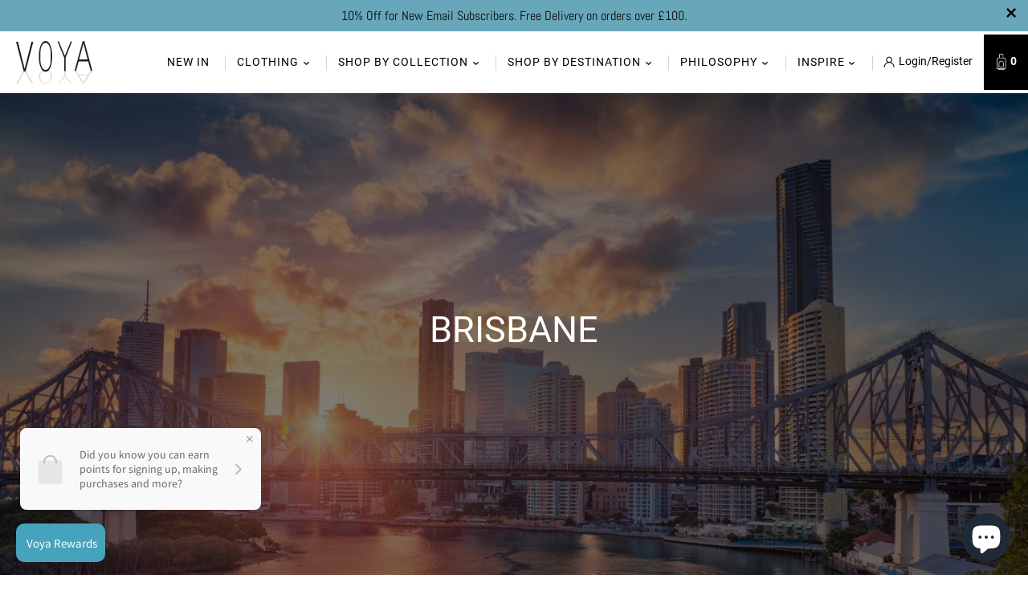

--- FILE ---
content_type: text/html; charset=utf-8
request_url: https://www.voyaofficial.com/blogs/locations/brisbane
body_size: 35260
content:
<!DOCTYPE html>
<html lang="en">
<head>
  <!-- <img height="1" width="1" style="display:none;" alt="" src="https://ct.pinterest.com/v3/?event=init&tid=2613958773818&pd[em]=<hashed_email_address>&noscript=1"></img> -->

  

  

  <link rel="dns-prefetch" href="//cdn.shopify.com">
  <link rel="preconnect" href="//cdn.shopify.com">
  <link rel="dns-prefetch" href="//www.voyaofficial.com">
  <link rel="preconnect" href="//www.voyaofficial.com">

  <meta name="p:domain_verify" content="1366f6e29d26214853a0ff2e453c2a14" />
  <meta charset="utf-8">
  <meta name="robots" content="index,follow">
  <meta name="p:domain_verify" content="f98610f1f5f59ad3318db4d4c3b23c77" />
  <meta name="google-site-verification" content="mphZrowwRgLhOUR0EhIW9Wwz9l6ahxvtZ1un_jLrv88" />
  <meta name="msvalidate.01" content="C37BFD2B29E39D1F346236C3B34F5369" />
  <meta name="HandheldFriendly" content="True">
  <meta name="MobileOptimized" content="320">
  <meta name="theme-color" content="#ffffff">
  <meta http-equiv="X-UA-Compatible" content="IE=edge,chrome=1">
  <meta name="viewport" content="width=device-width, initial-scale=1.0, height=device-height, minimum-scale=1.0, maximum-scale=5.0">
  <meta http-equiv="Expires" content="60" /> 

  
  
  <title>Brisbane | Digital Travel Guide by Voya</title>

  
    <meta name="description"
          content="Brisbane is one of Australia’s most interesting cities, while it is one of Australia’s major cities, it has a distinctly laidback, small-town vibe. Indulge in some wanderlust, or start planning your trip today!" />
  

  <!-- Stylesheets for Turbo 4.0.1 -->
    <link href="//www.voyaofficial.com/cdn/shop/t/86/assets/bc__stylesheet.scss.css?v=144257651687429270701626780065" rel="stylesheet" type="text/css" media="all" />
  <link rel="stylesheet subresource" preload href="//www.voyaofficial.com/cdn/shop/t/86/assets/styles.scss.css?v=129471531479253871561702468349">
  <link rel="stylesheet subresource" preload href="//www.voyaofficial.com/cdn/shop/t/86/assets/main.min.css?v=111603181540343972631626780039">

  <!-- Custom Fonts -->
  
  <link rel="prefetch"
    href="//fonts.googleapis.com/css?family=.|Playfair+Display:light,normal,bold|Montserrat:light,normal,bold|Montserrat:light,normal,bold|Playfair+Display:light,normal,bold|Montserrat:light,normal,bold|Montserrat:light,normal,bold"
    rel="stylesheet" type="text/css" />
  


  

<meta name="author" content="Voya">
<meta property="og:url" content="https://www.voyaofficial.com/blogs/locations/brisbane">
<meta property="og:site_name" content="Voya">


  <meta property="og:type" content="article">
  <meta property="og:title" content="Brisbane">
  
  
    <meta property="og:image" content="https://www.voyaofficial.com/cdn/shop/articles/Untitled_design_600x.jpg?v=1606576076">
    <meta property="og:image:secure_url" content="https://www.voyaofficial.com/cdn/shop/articles/Untitled_design_600x.jpg?v=1606576076">
  


  <meta property="og:description" content="Brisbane is one of Australia’s most interesting cities, while it is one of Australia’s major cities, it has a distinctly laidback, small-town vibe. Indulge in some wanderlust, or start planning your trip today!">




  <meta name="twitter:site" content="@voyaofficial">

<meta name="twitter:card" content="summary">

  <meta name="twitter:title" content="Brisbane">
  <meta name="twitter:description" content="Brisbane is one of Australia’s most interesting cities, while it is one of Australia’s major cities, it has a distinctly laidback, small-town vibe. Indulge in some wanderlust, or start planning your trip today!">
  
    <meta property="twitter:image" content="http://www.voyaofficial.com/cdn/shop/articles/Untitled_design_600x.jpg?v=1606576076">
  


  

  


  
    <link rel="shortcut icon" type="image/x-icon" href="//www.voyaofficial.com/cdn/shop/files/voya-logo-combined_410x_41d1dd49-03b1-4a1c-a09a-0d6b62bdf038_32x32.png?v=1613782683">
  
    <link rel="canonical" href="https://www.voyaofficial.com/blogs/locations/brisbane" />

  <script type="text/javascript">
    ! function (e) {
      if (!window.pintrk) {
        window.pintrk = function () {
          window.pintrk.queue.push(Array.prototype.slice.call(arguments))
        };
        var
          n = window.pintrk;
        n.queue = [], n.version = "3.0";
        var
          t = document.createElement("script");
        t.async = !0, t.src = e;
        var
          r = document.getElementsByTagName("script")[0];
        r.parentNode.insertBefore(t, r)
      }
    }
    ("https://s.pinimg.com/ct/core.js");

    pintrk('load', '2613958773818', {
      em: '',
    });
    pintrk('page');
  </script>

  <noscript>
    <img height="1" width="1" style="display:none;" alt=""
      src="https://ct.pinterest.com/v3/?tid=2613958773818&noscript=1" />
  </noscript>

  

  <script>window.performance && window.performance.mark && window.performance.mark('shopify.content_for_header.start');</script><meta name="google-site-verification" content="pllbRvUiY2HRY1iSoi5IvYYdJmlrA258dF4rAn1pxH0">
<meta name="google-site-verification" content="PrgGDqbNMs6OK8cPsSxzqU7P6LxuSocGAkXl_WTtNzs">
<meta name="facebook-domain-verification" content="qo4eyob0dikikvhh6jv4aaa4mf6o0m">
<meta id="shopify-digital-wallet" name="shopify-digital-wallet" content="/2349727817/digital_wallets/dialog">
<meta name="shopify-checkout-api-token" content="98a6c5345e280f2d32b468c53eff9917">
<meta id="in-context-paypal-metadata" data-shop-id="2349727817" data-venmo-supported="false" data-environment="production" data-locale="en_US" data-paypal-v4="true" data-currency="GBP">
<link rel="alternate" type="application/atom+xml" title="Feed" href="/blogs/locations.atom" />
<script async="async" src="/checkouts/internal/preloads.js?locale=en-GB"></script>
<link rel="preconnect" href="https://shop.app" crossorigin="anonymous">
<script async="async" src="https://shop.app/checkouts/internal/preloads.js?locale=en-GB&shop_id=2349727817" crossorigin="anonymous"></script>
<script id="apple-pay-shop-capabilities" type="application/json">{"shopId":2349727817,"countryCode":"GB","currencyCode":"GBP","merchantCapabilities":["supports3DS"],"merchantId":"gid:\/\/shopify\/Shop\/2349727817","merchantName":"Voya","requiredBillingContactFields":["postalAddress","email"],"requiredShippingContactFields":["postalAddress","email"],"shippingType":"shipping","supportedNetworks":["visa","maestro","masterCard","amex","discover","elo"],"total":{"type":"pending","label":"Voya","amount":"1.00"},"shopifyPaymentsEnabled":true,"supportsSubscriptions":true}</script>
<script id="shopify-features" type="application/json">{"accessToken":"98a6c5345e280f2d32b468c53eff9917","betas":["rich-media-storefront-analytics"],"domain":"www.voyaofficial.com","predictiveSearch":true,"shopId":2349727817,"locale":"en"}</script>
<script>var Shopify = Shopify || {};
Shopify.shop = "winstardesign.myshopify.com";
Shopify.locale = "en";
Shopify.currency = {"active":"GBP","rate":"1.0"};
Shopify.country = "GB";
Shopify.theme = {"name":"SS21 update  Blend__Production v.2.2.1","id":120324816969,"schema_name":"Turbo","schema_version":"4.0.1","theme_store_id":null,"role":"main"};
Shopify.theme.handle = "null";
Shopify.theme.style = {"id":null,"handle":null};
Shopify.cdnHost = "www.voyaofficial.com/cdn";
Shopify.routes = Shopify.routes || {};
Shopify.routes.root = "/";</script>
<script type="module">!function(o){(o.Shopify=o.Shopify||{}).modules=!0}(window);</script>
<script>!function(o){function n(){var o=[];function n(){o.push(Array.prototype.slice.apply(arguments))}return n.q=o,n}var t=o.Shopify=o.Shopify||{};t.loadFeatures=n(),t.autoloadFeatures=n()}(window);</script>
<script>
  window.ShopifyPay = window.ShopifyPay || {};
  window.ShopifyPay.apiHost = "shop.app\/pay";
  window.ShopifyPay.redirectState = null;
</script>
<script id="shop-js-analytics" type="application/json">{"pageType":"article"}</script>
<script defer="defer" async type="module" src="//www.voyaofficial.com/cdn/shopifycloud/shop-js/modules/v2/client.init-shop-cart-sync_BT-GjEfc.en.esm.js"></script>
<script defer="defer" async type="module" src="//www.voyaofficial.com/cdn/shopifycloud/shop-js/modules/v2/chunk.common_D58fp_Oc.esm.js"></script>
<script defer="defer" async type="module" src="//www.voyaofficial.com/cdn/shopifycloud/shop-js/modules/v2/chunk.modal_xMitdFEc.esm.js"></script>
<script type="module">
  await import("//www.voyaofficial.com/cdn/shopifycloud/shop-js/modules/v2/client.init-shop-cart-sync_BT-GjEfc.en.esm.js");
await import("//www.voyaofficial.com/cdn/shopifycloud/shop-js/modules/v2/chunk.common_D58fp_Oc.esm.js");
await import("//www.voyaofficial.com/cdn/shopifycloud/shop-js/modules/v2/chunk.modal_xMitdFEc.esm.js");

  window.Shopify.SignInWithShop?.initShopCartSync?.({"fedCMEnabled":true,"windoidEnabled":true});

</script>
<script>
  window.Shopify = window.Shopify || {};
  if (!window.Shopify.featureAssets) window.Shopify.featureAssets = {};
  window.Shopify.featureAssets['shop-js'] = {"shop-cart-sync":["modules/v2/client.shop-cart-sync_DZOKe7Ll.en.esm.js","modules/v2/chunk.common_D58fp_Oc.esm.js","modules/v2/chunk.modal_xMitdFEc.esm.js"],"init-fed-cm":["modules/v2/client.init-fed-cm_B6oLuCjv.en.esm.js","modules/v2/chunk.common_D58fp_Oc.esm.js","modules/v2/chunk.modal_xMitdFEc.esm.js"],"shop-cash-offers":["modules/v2/client.shop-cash-offers_D2sdYoxE.en.esm.js","modules/v2/chunk.common_D58fp_Oc.esm.js","modules/v2/chunk.modal_xMitdFEc.esm.js"],"shop-login-button":["modules/v2/client.shop-login-button_QeVjl5Y3.en.esm.js","modules/v2/chunk.common_D58fp_Oc.esm.js","modules/v2/chunk.modal_xMitdFEc.esm.js"],"pay-button":["modules/v2/client.pay-button_DXTOsIq6.en.esm.js","modules/v2/chunk.common_D58fp_Oc.esm.js","modules/v2/chunk.modal_xMitdFEc.esm.js"],"shop-button":["modules/v2/client.shop-button_DQZHx9pm.en.esm.js","modules/v2/chunk.common_D58fp_Oc.esm.js","modules/v2/chunk.modal_xMitdFEc.esm.js"],"avatar":["modules/v2/client.avatar_BTnouDA3.en.esm.js"],"init-windoid":["modules/v2/client.init-windoid_CR1B-cfM.en.esm.js","modules/v2/chunk.common_D58fp_Oc.esm.js","modules/v2/chunk.modal_xMitdFEc.esm.js"],"init-shop-for-new-customer-accounts":["modules/v2/client.init-shop-for-new-customer-accounts_C_vY_xzh.en.esm.js","modules/v2/client.shop-login-button_QeVjl5Y3.en.esm.js","modules/v2/chunk.common_D58fp_Oc.esm.js","modules/v2/chunk.modal_xMitdFEc.esm.js"],"init-shop-email-lookup-coordinator":["modules/v2/client.init-shop-email-lookup-coordinator_BI7n9ZSv.en.esm.js","modules/v2/chunk.common_D58fp_Oc.esm.js","modules/v2/chunk.modal_xMitdFEc.esm.js"],"init-shop-cart-sync":["modules/v2/client.init-shop-cart-sync_BT-GjEfc.en.esm.js","modules/v2/chunk.common_D58fp_Oc.esm.js","modules/v2/chunk.modal_xMitdFEc.esm.js"],"shop-toast-manager":["modules/v2/client.shop-toast-manager_DiYdP3xc.en.esm.js","modules/v2/chunk.common_D58fp_Oc.esm.js","modules/v2/chunk.modal_xMitdFEc.esm.js"],"init-customer-accounts":["modules/v2/client.init-customer-accounts_D9ZNqS-Q.en.esm.js","modules/v2/client.shop-login-button_QeVjl5Y3.en.esm.js","modules/v2/chunk.common_D58fp_Oc.esm.js","modules/v2/chunk.modal_xMitdFEc.esm.js"],"init-customer-accounts-sign-up":["modules/v2/client.init-customer-accounts-sign-up_iGw4briv.en.esm.js","modules/v2/client.shop-login-button_QeVjl5Y3.en.esm.js","modules/v2/chunk.common_D58fp_Oc.esm.js","modules/v2/chunk.modal_xMitdFEc.esm.js"],"shop-follow-button":["modules/v2/client.shop-follow-button_CqMgW2wH.en.esm.js","modules/v2/chunk.common_D58fp_Oc.esm.js","modules/v2/chunk.modal_xMitdFEc.esm.js"],"checkout-modal":["modules/v2/client.checkout-modal_xHeaAweL.en.esm.js","modules/v2/chunk.common_D58fp_Oc.esm.js","modules/v2/chunk.modal_xMitdFEc.esm.js"],"shop-login":["modules/v2/client.shop-login_D91U-Q7h.en.esm.js","modules/v2/chunk.common_D58fp_Oc.esm.js","modules/v2/chunk.modal_xMitdFEc.esm.js"],"lead-capture":["modules/v2/client.lead-capture_BJmE1dJe.en.esm.js","modules/v2/chunk.common_D58fp_Oc.esm.js","modules/v2/chunk.modal_xMitdFEc.esm.js"],"payment-terms":["modules/v2/client.payment-terms_Ci9AEqFq.en.esm.js","modules/v2/chunk.common_D58fp_Oc.esm.js","modules/v2/chunk.modal_xMitdFEc.esm.js"]};
</script>
<script>(function() {
  var isLoaded = false;
  function asyncLoad() {
    if (isLoaded) return;
    isLoaded = true;
    var urls = ["https:\/\/static.klaviyo.com\/onsite\/js\/klaviyo.js?company_id=PP438N\u0026shop=winstardesign.myshopify.com","https:\/\/static.klaviyo.com\/onsite\/js\/klaviyo.js?company_id=PP438N\u0026shop=winstardesign.myshopify.com","https:\/\/static.klaviyo.com\/onsite\/js\/klaviyo.js?company_id=QpvKQt\u0026shop=winstardesign.myshopify.com","https:\/\/app.kiwisizing.com\/web\/js\/dist\/kiwiSizing\/plugin\/SizingPlugin.prod.js?v=330\u0026shop=winstardesign.myshopify.com","https:\/\/ecommplugins-scripts.trustpilot.com\/v2.1\/js\/header.min.js?settings=eyJrZXkiOiJUVE5WRzdyZjlwODZLZXFsIiwicyI6InNrdSJ9\u0026shop=winstardesign.myshopify.com","https:\/\/ecommplugins-trustboxsettings.trustpilot.com\/winstardesign.myshopify.com.js?settings=1665660472377\u0026shop=winstardesign.myshopify.com","https:\/\/widget.trustpilot.com\/bootstrap\/v5\/tp.widget.sync.bootstrap.min.js?shop=winstardesign.myshopify.com","https:\/\/cdn.seguno.com\/storefront.js?v=1.0.0\u0026id=0fdc9b40ae924fadba76430ef93ad0a3\u0026bv=1609333088000\u0026cv=1573897862000\u0026shop=winstardesign.myshopify.com"];
    for (var i = 0; i < urls.length; i++) {
      var s = document.createElement('script');
      s.type = 'text/javascript';
      s.async = true;
      s.src = urls[i];
      var x = document.getElementsByTagName('script')[0];
      x.parentNode.insertBefore(s, x);
    }
  };
  if(window.attachEvent) {
    window.attachEvent('onload', asyncLoad);
  } else {
    window.addEventListener('load', asyncLoad, false);
  }
})();</script>
<script id="__st">var __st={"a":2349727817,"offset":0,"reqid":"6012438a-3ac5-42db-8d2b-63fe6acea183-1769442239","pageurl":"www.voyaofficial.com\/blogs\/locations\/brisbane","s":"articles-385890910281","u":"9599ce6c0830","p":"article","rtyp":"article","rid":385890910281};</script>
<script>window.ShopifyPaypalV4VisibilityTracking = true;</script>
<script id="captcha-bootstrap">!function(){'use strict';const t='contact',e='account',n='new_comment',o=[[t,t],['blogs',n],['comments',n],[t,'customer']],c=[[e,'customer_login'],[e,'guest_login'],[e,'recover_customer_password'],[e,'create_customer']],r=t=>t.map((([t,e])=>`form[action*='/${t}']:not([data-nocaptcha='true']) input[name='form_type'][value='${e}']`)).join(','),a=t=>()=>t?[...document.querySelectorAll(t)].map((t=>t.form)):[];function s(){const t=[...o],e=r(t);return a(e)}const i='password',u='form_key',d=['recaptcha-v3-token','g-recaptcha-response','h-captcha-response',i],f=()=>{try{return window.sessionStorage}catch{return}},m='__shopify_v',_=t=>t.elements[u];function p(t,e,n=!1){try{const o=window.sessionStorage,c=JSON.parse(o.getItem(e)),{data:r}=function(t){const{data:e,action:n}=t;return t[m]||n?{data:e,action:n}:{data:t,action:n}}(c);for(const[e,n]of Object.entries(r))t.elements[e]&&(t.elements[e].value=n);n&&o.removeItem(e)}catch(o){console.error('form repopulation failed',{error:o})}}const l='form_type',E='cptcha';function T(t){t.dataset[E]=!0}const w=window,h=w.document,L='Shopify',v='ce_forms',y='captcha';let A=!1;((t,e)=>{const n=(g='f06e6c50-85a8-45c8-87d0-21a2b65856fe',I='https://cdn.shopify.com/shopifycloud/storefront-forms-hcaptcha/ce_storefront_forms_captcha_hcaptcha.v1.5.2.iife.js',D={infoText:'Protected by hCaptcha',privacyText:'Privacy',termsText:'Terms'},(t,e,n)=>{const o=w[L][v],c=o.bindForm;if(c)return c(t,g,e,D).then(n);var r;o.q.push([[t,g,e,D],n]),r=I,A||(h.body.append(Object.assign(h.createElement('script'),{id:'captcha-provider',async:!0,src:r})),A=!0)});var g,I,D;w[L]=w[L]||{},w[L][v]=w[L][v]||{},w[L][v].q=[],w[L][y]=w[L][y]||{},w[L][y].protect=function(t,e){n(t,void 0,e),T(t)},Object.freeze(w[L][y]),function(t,e,n,w,h,L){const[v,y,A,g]=function(t,e,n){const i=e?o:[],u=t?c:[],d=[...i,...u],f=r(d),m=r(i),_=r(d.filter((([t,e])=>n.includes(e))));return[a(f),a(m),a(_),s()]}(w,h,L),I=t=>{const e=t.target;return e instanceof HTMLFormElement?e:e&&e.form},D=t=>v().includes(t);t.addEventListener('submit',(t=>{const e=I(t);if(!e)return;const n=D(e)&&!e.dataset.hcaptchaBound&&!e.dataset.recaptchaBound,o=_(e),c=g().includes(e)&&(!o||!o.value);(n||c)&&t.preventDefault(),c&&!n&&(function(t){try{if(!f())return;!function(t){const e=f();if(!e)return;const n=_(t);if(!n)return;const o=n.value;o&&e.removeItem(o)}(t);const e=Array.from(Array(32),(()=>Math.random().toString(36)[2])).join('');!function(t,e){_(t)||t.append(Object.assign(document.createElement('input'),{type:'hidden',name:u})),t.elements[u].value=e}(t,e),function(t,e){const n=f();if(!n)return;const o=[...t.querySelectorAll(`input[type='${i}']`)].map((({name:t})=>t)),c=[...d,...o],r={};for(const[a,s]of new FormData(t).entries())c.includes(a)||(r[a]=s);n.setItem(e,JSON.stringify({[m]:1,action:t.action,data:r}))}(t,e)}catch(e){console.error('failed to persist form',e)}}(e),e.submit())}));const S=(t,e)=>{t&&!t.dataset[E]&&(n(t,e.some((e=>e===t))),T(t))};for(const o of['focusin','change'])t.addEventListener(o,(t=>{const e=I(t);D(e)&&S(e,y())}));const B=e.get('form_key'),M=e.get(l),P=B&&M;t.addEventListener('DOMContentLoaded',(()=>{const t=y();if(P)for(const e of t)e.elements[l].value===M&&p(e,B);[...new Set([...A(),...v().filter((t=>'true'===t.dataset.shopifyCaptcha))])].forEach((e=>S(e,t)))}))}(h,new URLSearchParams(w.location.search),n,t,e,['guest_login'])})(!0,!0)}();</script>
<script integrity="sha256-4kQ18oKyAcykRKYeNunJcIwy7WH5gtpwJnB7kiuLZ1E=" data-source-attribution="shopify.loadfeatures" defer="defer" src="//www.voyaofficial.com/cdn/shopifycloud/storefront/assets/storefront/load_feature-a0a9edcb.js" crossorigin="anonymous"></script>
<script crossorigin="anonymous" defer="defer" src="//www.voyaofficial.com/cdn/shopifycloud/storefront/assets/shopify_pay/storefront-65b4c6d7.js?v=20250812"></script>
<script data-source-attribution="shopify.dynamic_checkout.dynamic.init">var Shopify=Shopify||{};Shopify.PaymentButton=Shopify.PaymentButton||{isStorefrontPortableWallets:!0,init:function(){window.Shopify.PaymentButton.init=function(){};var t=document.createElement("script");t.src="https://www.voyaofficial.com/cdn/shopifycloud/portable-wallets/latest/portable-wallets.en.js",t.type="module",document.head.appendChild(t)}};
</script>
<script data-source-attribution="shopify.dynamic_checkout.buyer_consent">
  function portableWalletsHideBuyerConsent(e){var t=document.getElementById("shopify-buyer-consent"),n=document.getElementById("shopify-subscription-policy-button");t&&n&&(t.classList.add("hidden"),t.setAttribute("aria-hidden","true"),n.removeEventListener("click",e))}function portableWalletsShowBuyerConsent(e){var t=document.getElementById("shopify-buyer-consent"),n=document.getElementById("shopify-subscription-policy-button");t&&n&&(t.classList.remove("hidden"),t.removeAttribute("aria-hidden"),n.addEventListener("click",e))}window.Shopify?.PaymentButton&&(window.Shopify.PaymentButton.hideBuyerConsent=portableWalletsHideBuyerConsent,window.Shopify.PaymentButton.showBuyerConsent=portableWalletsShowBuyerConsent);
</script>
<script data-source-attribution="shopify.dynamic_checkout.cart.bootstrap">document.addEventListener("DOMContentLoaded",(function(){function t(){return document.querySelector("shopify-accelerated-checkout-cart, shopify-accelerated-checkout")}if(t())Shopify.PaymentButton.init();else{new MutationObserver((function(e,n){t()&&(Shopify.PaymentButton.init(),n.disconnect())})).observe(document.body,{childList:!0,subtree:!0})}}));
</script>
<link id="shopify-accelerated-checkout-styles" rel="stylesheet" media="screen" href="https://www.voyaofficial.com/cdn/shopifycloud/portable-wallets/latest/accelerated-checkout-backwards-compat.css" crossorigin="anonymous">
<style id="shopify-accelerated-checkout-cart">
        #shopify-buyer-consent {
  margin-top: 1em;
  display: inline-block;
  width: 100%;
}

#shopify-buyer-consent.hidden {
  display: none;
}

#shopify-subscription-policy-button {
  background: none;
  border: none;
  padding: 0;
  text-decoration: underline;
  font-size: inherit;
  cursor: pointer;
}

#shopify-subscription-policy-button::before {
  box-shadow: none;
}

      </style>

<script>window.performance && window.performance.mark && window.performance.mark('shopify.content_for_header.end');</script>
  
<!-- BEGIN app block: shopify://apps/loyalty-rewards-and-referrals/blocks/embed-sdk/6f172e67-4106-4ac0-89c5-b32a069b3101 -->

<style
  type='text/css'
  data-lion-app-styles='main'
  data-lion-app-styles-settings='{&quot;disableBundledCSS&quot;:false,&quot;disableBundledFonts&quot;:false,&quot;useClassIsolator&quot;:false}'
></style>

<!-- loyaltylion.snippet.version=02e998564e+8145 -->

<script>
  
  !function(t,n){function o(n){var o=t.getElementsByTagName("script")[0],i=t.createElement("script");i.src=n,i.crossOrigin="",o.parentNode.insertBefore(i,o)}if(!n.isLoyaltyLion){window.loyaltylion=n,void 0===window.lion&&(window.lion=n),n.version=2,n.isLoyaltyLion=!0;var i=new Date,e=i.getFullYear().toString()+i.getMonth().toString()+i.getDate().toString();o("https://sdk.loyaltylion.net/static/2/loader.js?t="+e);var r=!1;n.init=function(t){if(r)throw new Error("Cannot call lion.init more than once");r=!0;var a=n._token=t.token;if(!a)throw new Error("Token must be supplied to lion.init");for(var l=[],s="_push configure bootstrap shutdown on removeListener authenticateCustomer".split(" "),c=0;c<s.length;c+=1)!function(t,n){t[n]=function(){l.push([n,Array.prototype.slice.call(arguments,0)])}}(n,s[c]);o("https://sdk.loyaltylion.net/sdk/start/"+a+".js?t="+e+i.getHours().toString()),n._initData=t,n._buffer=l}}}(document,window.loyaltylion||[]);

  
    
      loyaltylion.init(
        { token: "988f421e6b3282fc7c9ea4a2bdfa81e6" }
      );
    
  

  loyaltylion.configure({
    disableBundledCSS: false,
    disableBundledFonts: false,
    useClassIsolator: false,
  })

  
</script>



<!-- END app block --><script src="https://cdn.shopify.com/extensions/e8878072-2f6b-4e89-8082-94b04320908d/inbox-1254/assets/inbox-chat-loader.js" type="text/javascript" defer="defer"></script>
<link href="https://monorail-edge.shopifysvc.com" rel="dns-prefetch">
<script>(function(){if ("sendBeacon" in navigator && "performance" in window) {try {var session_token_from_headers = performance.getEntriesByType('navigation')[0].serverTiming.find(x => x.name == '_s').description;} catch {var session_token_from_headers = undefined;}var session_cookie_matches = document.cookie.match(/_shopify_s=([^;]*)/);var session_token_from_cookie = session_cookie_matches && session_cookie_matches.length === 2 ? session_cookie_matches[1] : "";var session_token = session_token_from_headers || session_token_from_cookie || "";function handle_abandonment_event(e) {var entries = performance.getEntries().filter(function(entry) {return /monorail-edge.shopifysvc.com/.test(entry.name);});if (!window.abandonment_tracked && entries.length === 0) {window.abandonment_tracked = true;var currentMs = Date.now();var navigation_start = performance.timing.navigationStart;var payload = {shop_id: 2349727817,url: window.location.href,navigation_start,duration: currentMs - navigation_start,session_token,page_type: "article"};window.navigator.sendBeacon("https://monorail-edge.shopifysvc.com/v1/produce", JSON.stringify({schema_id: "online_store_buyer_site_abandonment/1.1",payload: payload,metadata: {event_created_at_ms: currentMs,event_sent_at_ms: currentMs}}));}}window.addEventListener('pagehide', handle_abandonment_event);}}());</script>
<script id="web-pixels-manager-setup">(function e(e,d,r,n,o){if(void 0===o&&(o={}),!Boolean(null===(a=null===(i=window.Shopify)||void 0===i?void 0:i.analytics)||void 0===a?void 0:a.replayQueue)){var i,a;window.Shopify=window.Shopify||{};var t=window.Shopify;t.analytics=t.analytics||{};var s=t.analytics;s.replayQueue=[],s.publish=function(e,d,r){return s.replayQueue.push([e,d,r]),!0};try{self.performance.mark("wpm:start")}catch(e){}var l=function(){var e={modern:/Edge?\/(1{2}[4-9]|1[2-9]\d|[2-9]\d{2}|\d{4,})\.\d+(\.\d+|)|Firefox\/(1{2}[4-9]|1[2-9]\d|[2-9]\d{2}|\d{4,})\.\d+(\.\d+|)|Chrom(ium|e)\/(9{2}|\d{3,})\.\d+(\.\d+|)|(Maci|X1{2}).+ Version\/(15\.\d+|(1[6-9]|[2-9]\d|\d{3,})\.\d+)([,.]\d+|)( \(\w+\)|)( Mobile\/\w+|) Safari\/|Chrome.+OPR\/(9{2}|\d{3,})\.\d+\.\d+|(CPU[ +]OS|iPhone[ +]OS|CPU[ +]iPhone|CPU IPhone OS|CPU iPad OS)[ +]+(15[._]\d+|(1[6-9]|[2-9]\d|\d{3,})[._]\d+)([._]\d+|)|Android:?[ /-](13[3-9]|1[4-9]\d|[2-9]\d{2}|\d{4,})(\.\d+|)(\.\d+|)|Android.+Firefox\/(13[5-9]|1[4-9]\d|[2-9]\d{2}|\d{4,})\.\d+(\.\d+|)|Android.+Chrom(ium|e)\/(13[3-9]|1[4-9]\d|[2-9]\d{2}|\d{4,})\.\d+(\.\d+|)|SamsungBrowser\/([2-9]\d|\d{3,})\.\d+/,legacy:/Edge?\/(1[6-9]|[2-9]\d|\d{3,})\.\d+(\.\d+|)|Firefox\/(5[4-9]|[6-9]\d|\d{3,})\.\d+(\.\d+|)|Chrom(ium|e)\/(5[1-9]|[6-9]\d|\d{3,})\.\d+(\.\d+|)([\d.]+$|.*Safari\/(?![\d.]+ Edge\/[\d.]+$))|(Maci|X1{2}).+ Version\/(10\.\d+|(1[1-9]|[2-9]\d|\d{3,})\.\d+)([,.]\d+|)( \(\w+\)|)( Mobile\/\w+|) Safari\/|Chrome.+OPR\/(3[89]|[4-9]\d|\d{3,})\.\d+\.\d+|(CPU[ +]OS|iPhone[ +]OS|CPU[ +]iPhone|CPU IPhone OS|CPU iPad OS)[ +]+(10[._]\d+|(1[1-9]|[2-9]\d|\d{3,})[._]\d+)([._]\d+|)|Android:?[ /-](13[3-9]|1[4-9]\d|[2-9]\d{2}|\d{4,})(\.\d+|)(\.\d+|)|Mobile Safari.+OPR\/([89]\d|\d{3,})\.\d+\.\d+|Android.+Firefox\/(13[5-9]|1[4-9]\d|[2-9]\d{2}|\d{4,})\.\d+(\.\d+|)|Android.+Chrom(ium|e)\/(13[3-9]|1[4-9]\d|[2-9]\d{2}|\d{4,})\.\d+(\.\d+|)|Android.+(UC? ?Browser|UCWEB|U3)[ /]?(15\.([5-9]|\d{2,})|(1[6-9]|[2-9]\d|\d{3,})\.\d+)\.\d+|SamsungBrowser\/(5\.\d+|([6-9]|\d{2,})\.\d+)|Android.+MQ{2}Browser\/(14(\.(9|\d{2,})|)|(1[5-9]|[2-9]\d|\d{3,})(\.\d+|))(\.\d+|)|K[Aa][Ii]OS\/(3\.\d+|([4-9]|\d{2,})\.\d+)(\.\d+|)/},d=e.modern,r=e.legacy,n=navigator.userAgent;return n.match(d)?"modern":n.match(r)?"legacy":"unknown"}(),u="modern"===l?"modern":"legacy",c=(null!=n?n:{modern:"",legacy:""})[u],f=function(e){return[e.baseUrl,"/wpm","/b",e.hashVersion,"modern"===e.buildTarget?"m":"l",".js"].join("")}({baseUrl:d,hashVersion:r,buildTarget:u}),m=function(e){var d=e.version,r=e.bundleTarget,n=e.surface,o=e.pageUrl,i=e.monorailEndpoint;return{emit:function(e){var a=e.status,t=e.errorMsg,s=(new Date).getTime(),l=JSON.stringify({metadata:{event_sent_at_ms:s},events:[{schema_id:"web_pixels_manager_load/3.1",payload:{version:d,bundle_target:r,page_url:o,status:a,surface:n,error_msg:t},metadata:{event_created_at_ms:s}}]});if(!i)return console&&console.warn&&console.warn("[Web Pixels Manager] No Monorail endpoint provided, skipping logging."),!1;try{return self.navigator.sendBeacon.bind(self.navigator)(i,l)}catch(e){}var u=new XMLHttpRequest;try{return u.open("POST",i,!0),u.setRequestHeader("Content-Type","text/plain"),u.send(l),!0}catch(e){return console&&console.warn&&console.warn("[Web Pixels Manager] Got an unhandled error while logging to Monorail."),!1}}}}({version:r,bundleTarget:l,surface:e.surface,pageUrl:self.location.href,monorailEndpoint:e.monorailEndpoint});try{o.browserTarget=l,function(e){var d=e.src,r=e.async,n=void 0===r||r,o=e.onload,i=e.onerror,a=e.sri,t=e.scriptDataAttributes,s=void 0===t?{}:t,l=document.createElement("script"),u=document.querySelector("head"),c=document.querySelector("body");if(l.async=n,l.src=d,a&&(l.integrity=a,l.crossOrigin="anonymous"),s)for(var f in s)if(Object.prototype.hasOwnProperty.call(s,f))try{l.dataset[f]=s[f]}catch(e){}if(o&&l.addEventListener("load",o),i&&l.addEventListener("error",i),u)u.appendChild(l);else{if(!c)throw new Error("Did not find a head or body element to append the script");c.appendChild(l)}}({src:f,async:!0,onload:function(){if(!function(){var e,d;return Boolean(null===(d=null===(e=window.Shopify)||void 0===e?void 0:e.analytics)||void 0===d?void 0:d.initialized)}()){var d=window.webPixelsManager.init(e)||void 0;if(d){var r=window.Shopify.analytics;r.replayQueue.forEach((function(e){var r=e[0],n=e[1],o=e[2];d.publishCustomEvent(r,n,o)})),r.replayQueue=[],r.publish=d.publishCustomEvent,r.visitor=d.visitor,r.initialized=!0}}},onerror:function(){return m.emit({status:"failed",errorMsg:"".concat(f," has failed to load")})},sri:function(e){var d=/^sha384-[A-Za-z0-9+/=]+$/;return"string"==typeof e&&d.test(e)}(c)?c:"",scriptDataAttributes:o}),m.emit({status:"loading"})}catch(e){m.emit({status:"failed",errorMsg:(null==e?void 0:e.message)||"Unknown error"})}}})({shopId: 2349727817,storefrontBaseUrl: "https://www.voyaofficial.com",extensionsBaseUrl: "https://extensions.shopifycdn.com/cdn/shopifycloud/web-pixels-manager",monorailEndpoint: "https://monorail-edge.shopifysvc.com/unstable/produce_batch",surface: "storefront-renderer",enabledBetaFlags: ["2dca8a86"],webPixelsConfigList: [{"id":"937263490","configuration":"{\"config\":\"{\\\"pixel_id\\\":\\\"G-G3HMG7DJLR\\\",\\\"target_country\\\":\\\"GB\\\",\\\"gtag_events\\\":[{\\\"type\\\":\\\"search\\\",\\\"action_label\\\":[\\\"G-G3HMG7DJLR\\\",\\\"AW-735565339\\\/unewCLWPpaIBEJus394C\\\"]},{\\\"type\\\":\\\"begin_checkout\\\",\\\"action_label\\\":[\\\"G-G3HMG7DJLR\\\",\\\"AW-735565339\\\/hwtfCLKPpaIBEJus394C\\\"]},{\\\"type\\\":\\\"view_item\\\",\\\"action_label\\\":[\\\"G-G3HMG7DJLR\\\",\\\"AW-735565339\\\/95gaCKyPpaIBEJus394C\\\",\\\"MC-ZZF0GKXWPD\\\"]},{\\\"type\\\":\\\"purchase\\\",\\\"action_label\\\":[\\\"G-G3HMG7DJLR\\\",\\\"AW-735565339\\\/yqI-CKmPpaIBEJus394C\\\",\\\"MC-ZZF0GKXWPD\\\"]},{\\\"type\\\":\\\"page_view\\\",\\\"action_label\\\":[\\\"G-G3HMG7DJLR\\\",\\\"AW-735565339\\\/Po-UCKaPpaIBEJus394C\\\",\\\"MC-ZZF0GKXWPD\\\"]},{\\\"type\\\":\\\"add_payment_info\\\",\\\"action_label\\\":[\\\"G-G3HMG7DJLR\\\",\\\"AW-735565339\\\/2ecTCLiPpaIBEJus394C\\\"]},{\\\"type\\\":\\\"add_to_cart\\\",\\\"action_label\\\":[\\\"G-G3HMG7DJLR\\\",\\\"AW-735565339\\\/pE2qCK-PpaIBEJus394C\\\"]}],\\\"enable_monitoring_mode\\\":false}\"}","eventPayloadVersion":"v1","runtimeContext":"OPEN","scriptVersion":"b2a88bafab3e21179ed38636efcd8a93","type":"APP","apiClientId":1780363,"privacyPurposes":[],"dataSharingAdjustments":{"protectedCustomerApprovalScopes":["read_customer_address","read_customer_email","read_customer_name","read_customer_personal_data","read_customer_phone"]}},{"id":"302940233","configuration":"{\"pixelCode\":\"CRHCCN3C77U1FAFV5L30\"}","eventPayloadVersion":"v1","runtimeContext":"STRICT","scriptVersion":"22e92c2ad45662f435e4801458fb78cc","type":"APP","apiClientId":4383523,"privacyPurposes":["ANALYTICS","MARKETING","SALE_OF_DATA"],"dataSharingAdjustments":{"protectedCustomerApprovalScopes":["read_customer_address","read_customer_email","read_customer_name","read_customer_personal_data","read_customer_phone"]}},{"id":"85655625","configuration":"{\"pixel_id\":\"2802712103135117\",\"pixel_type\":\"facebook_pixel\",\"metaapp_system_user_token\":\"-\"}","eventPayloadVersion":"v1","runtimeContext":"OPEN","scriptVersion":"ca16bc87fe92b6042fbaa3acc2fbdaa6","type":"APP","apiClientId":2329312,"privacyPurposes":["ANALYTICS","MARKETING","SALE_OF_DATA"],"dataSharingAdjustments":{"protectedCustomerApprovalScopes":["read_customer_address","read_customer_email","read_customer_name","read_customer_personal_data","read_customer_phone"]}},{"id":"shopify-app-pixel","configuration":"{}","eventPayloadVersion":"v1","runtimeContext":"STRICT","scriptVersion":"0450","apiClientId":"shopify-pixel","type":"APP","privacyPurposes":["ANALYTICS","MARKETING"]},{"id":"shopify-custom-pixel","eventPayloadVersion":"v1","runtimeContext":"LAX","scriptVersion":"0450","apiClientId":"shopify-pixel","type":"CUSTOM","privacyPurposes":["ANALYTICS","MARKETING"]}],isMerchantRequest: false,initData: {"shop":{"name":"Voya","paymentSettings":{"currencyCode":"GBP"},"myshopifyDomain":"winstardesign.myshopify.com","countryCode":"GB","storefrontUrl":"https:\/\/www.voyaofficial.com"},"customer":null,"cart":null,"checkout":null,"productVariants":[],"purchasingCompany":null},},"https://www.voyaofficial.com/cdn","fcfee988w5aeb613cpc8e4bc33m6693e112",{"modern":"","legacy":""},{"shopId":"2349727817","storefrontBaseUrl":"https:\/\/www.voyaofficial.com","extensionBaseUrl":"https:\/\/extensions.shopifycdn.com\/cdn\/shopifycloud\/web-pixels-manager","surface":"storefront-renderer","enabledBetaFlags":"[\"2dca8a86\"]","isMerchantRequest":"false","hashVersion":"fcfee988w5aeb613cpc8e4bc33m6693e112","publish":"custom","events":"[[\"page_viewed\",{}]]"});</script><script>
  window.ShopifyAnalytics = window.ShopifyAnalytics || {};
  window.ShopifyAnalytics.meta = window.ShopifyAnalytics.meta || {};
  window.ShopifyAnalytics.meta.currency = 'GBP';
  var meta = {"page":{"pageType":"article","resourceType":"article","resourceId":385890910281,"requestId":"6012438a-3ac5-42db-8d2b-63fe6acea183-1769442239"}};
  for (var attr in meta) {
    window.ShopifyAnalytics.meta[attr] = meta[attr];
  }
</script>
<script class="analytics">
  (function () {
    var customDocumentWrite = function(content) {
      var jquery = null;

      if (window.jQuery) {
        jquery = window.jQuery;
      } else if (window.Checkout && window.Checkout.$) {
        jquery = window.Checkout.$;
      }

      if (jquery) {
        jquery('body').append(content);
      }
    };

    var hasLoggedConversion = function(token) {
      if (token) {
        return document.cookie.indexOf('loggedConversion=' + token) !== -1;
      }
      return false;
    }

    var setCookieIfConversion = function(token) {
      if (token) {
        var twoMonthsFromNow = new Date(Date.now());
        twoMonthsFromNow.setMonth(twoMonthsFromNow.getMonth() + 2);

        document.cookie = 'loggedConversion=' + token + '; expires=' + twoMonthsFromNow;
      }
    }

    var trekkie = window.ShopifyAnalytics.lib = window.trekkie = window.trekkie || [];
    if (trekkie.integrations) {
      return;
    }
    trekkie.methods = [
      'identify',
      'page',
      'ready',
      'track',
      'trackForm',
      'trackLink'
    ];
    trekkie.factory = function(method) {
      return function() {
        var args = Array.prototype.slice.call(arguments);
        args.unshift(method);
        trekkie.push(args);
        return trekkie;
      };
    };
    for (var i = 0; i < trekkie.methods.length; i++) {
      var key = trekkie.methods[i];
      trekkie[key] = trekkie.factory(key);
    }
    trekkie.load = function(config) {
      trekkie.config = config || {};
      trekkie.config.initialDocumentCookie = document.cookie;
      var first = document.getElementsByTagName('script')[0];
      var script = document.createElement('script');
      script.type = 'text/javascript';
      script.onerror = function(e) {
        var scriptFallback = document.createElement('script');
        scriptFallback.type = 'text/javascript';
        scriptFallback.onerror = function(error) {
                var Monorail = {
      produce: function produce(monorailDomain, schemaId, payload) {
        var currentMs = new Date().getTime();
        var event = {
          schema_id: schemaId,
          payload: payload,
          metadata: {
            event_created_at_ms: currentMs,
            event_sent_at_ms: currentMs
          }
        };
        return Monorail.sendRequest("https://" + monorailDomain + "/v1/produce", JSON.stringify(event));
      },
      sendRequest: function sendRequest(endpointUrl, payload) {
        // Try the sendBeacon API
        if (window && window.navigator && typeof window.navigator.sendBeacon === 'function' && typeof window.Blob === 'function' && !Monorail.isIos12()) {
          var blobData = new window.Blob([payload], {
            type: 'text/plain'
          });

          if (window.navigator.sendBeacon(endpointUrl, blobData)) {
            return true;
          } // sendBeacon was not successful

        } // XHR beacon

        var xhr = new XMLHttpRequest();

        try {
          xhr.open('POST', endpointUrl);
          xhr.setRequestHeader('Content-Type', 'text/plain');
          xhr.send(payload);
        } catch (e) {
          console.log(e);
        }

        return false;
      },
      isIos12: function isIos12() {
        return window.navigator.userAgent.lastIndexOf('iPhone; CPU iPhone OS 12_') !== -1 || window.navigator.userAgent.lastIndexOf('iPad; CPU OS 12_') !== -1;
      }
    };
    Monorail.produce('monorail-edge.shopifysvc.com',
      'trekkie_storefront_load_errors/1.1',
      {shop_id: 2349727817,
      theme_id: 120324816969,
      app_name: "storefront",
      context_url: window.location.href,
      source_url: "//www.voyaofficial.com/cdn/s/trekkie.storefront.8d95595f799fbf7e1d32231b9a28fd43b70c67d3.min.js"});

        };
        scriptFallback.async = true;
        scriptFallback.src = '//www.voyaofficial.com/cdn/s/trekkie.storefront.8d95595f799fbf7e1d32231b9a28fd43b70c67d3.min.js';
        first.parentNode.insertBefore(scriptFallback, first);
      };
      script.async = true;
      script.src = '//www.voyaofficial.com/cdn/s/trekkie.storefront.8d95595f799fbf7e1d32231b9a28fd43b70c67d3.min.js';
      first.parentNode.insertBefore(script, first);
    };
    trekkie.load(
      {"Trekkie":{"appName":"storefront","development":false,"defaultAttributes":{"shopId":2349727817,"isMerchantRequest":null,"themeId":120324816969,"themeCityHash":"6336188729790618696","contentLanguage":"en","currency":"GBP","eventMetadataId":"488472c5-7305-41ee-9ec8-fda9ab7bc70f"},"isServerSideCookieWritingEnabled":true,"monorailRegion":"shop_domain","enabledBetaFlags":["65f19447"]},"Session Attribution":{},"S2S":{"facebookCapiEnabled":true,"source":"trekkie-storefront-renderer","apiClientId":580111}}
    );

    var loaded = false;
    trekkie.ready(function() {
      if (loaded) return;
      loaded = true;

      window.ShopifyAnalytics.lib = window.trekkie;

      var originalDocumentWrite = document.write;
      document.write = customDocumentWrite;
      try { window.ShopifyAnalytics.merchantGoogleAnalytics.call(this); } catch(error) {};
      document.write = originalDocumentWrite;

      window.ShopifyAnalytics.lib.page(null,{"pageType":"article","resourceType":"article","resourceId":385890910281,"requestId":"6012438a-3ac5-42db-8d2b-63fe6acea183-1769442239","shopifyEmitted":true});

      var match = window.location.pathname.match(/checkouts\/(.+)\/(thank_you|post_purchase)/)
      var token = match? match[1]: undefined;
      if (!hasLoggedConversion(token)) {
        setCookieIfConversion(token);
        
      }
    });


        var eventsListenerScript = document.createElement('script');
        eventsListenerScript.async = true;
        eventsListenerScript.src = "//www.voyaofficial.com/cdn/shopifycloud/storefront/assets/shop_events_listener-3da45d37.js";
        document.getElementsByTagName('head')[0].appendChild(eventsListenerScript);

})();</script>
  <script>
  if (!window.ga || (window.ga && typeof window.ga !== 'function')) {
    window.ga = function ga() {
      (window.ga.q = window.ga.q || []).push(arguments);
      if (window.Shopify && window.Shopify.analytics && typeof window.Shopify.analytics.publish === 'function') {
        window.Shopify.analytics.publish("ga_stub_called", {}, {sendTo: "google_osp_migration"});
      }
      console.error("Shopify's Google Analytics stub called with:", Array.from(arguments), "\nSee https://help.shopify.com/manual/promoting-marketing/pixels/pixel-migration#google for more information.");
    };
    if (window.Shopify && window.Shopify.analytics && typeof window.Shopify.analytics.publish === 'function') {
      window.Shopify.analytics.publish("ga_stub_initialized", {}, {sendTo: "google_osp_migration"});
    }
  }
</script>
<script
  defer
  src="https://www.voyaofficial.com/cdn/shopifycloud/perf-kit/shopify-perf-kit-3.0.4.min.js"
  data-application="storefront-renderer"
  data-shop-id="2349727817"
  data-render-region="gcp-us-east1"
  data-page-type="article"
  data-theme-instance-id="120324816969"
  data-theme-name="Turbo"
  data-theme-version="4.0.1"
  data-monorail-region="shop_domain"
  data-resource-timing-sampling-rate="10"
  data-shs="true"
  data-shs-beacon="true"
  data-shs-export-with-fetch="true"
  data-shs-logs-sample-rate="1"
  data-shs-beacon-endpoint="https://www.voyaofficial.com/api/collect"
></script>
</head>
<!-- Google tag (gtag.js) -->
<script async src="https://www.googletagmanager.com/gtag/js?id=G-G3HMG7DJLR"></script>
<script>
  window.dataLayer = window.dataLayer || [];
  function gtag(){dataLayer.push(arguments);}
  gtag('js', new Date());

  gtag('config', 'G-G3HMG7DJLR');
</script>




<noscript>
  <style>
    .product_section .product_form {
      opacity: 1;
    }

    .multi_select,
    form .select {
      display: block !important;
    }
  </style>
</noscript>

<body class="article"
  data-money-format="£{{amount}}" data-shop-url="https://www.voyaofficial.com">

  <div id="shopify-section-header" class="shopify-section header-section">


<div class="mobile-menu-wrapper top_bar">
  <div class="dropdown_container mobile-menu-container" data-dropdown="menu">
    <div class="dropdown">
      <ul class="menu" id="mobile_menu">
        
  
    <li data-mobile-dropdown-rel="new-in">
      
        <a data-no-instant href="/collections/new-in" class="parent-link--true">
          NEW IN
        </a>
      
    </li>
  

  
    <li data-mobile-dropdown-rel="clothing" class="sublink">
      
        <a data-no-instant href="/collections/all" class="parent-link--true">
          CLOTHING <span class="right icon-down-arrow"></span>
        </a>
      
      <ul>
        
          
            <li><a href="/collections/dresses">Dresses</a></li>
          
        
          
            <li><a href="/collections/tops">Tops</a></li>
          
        
          
            <li><a href="/collections/skirts">Skirts</a></li>
          
        
          
            <li><a href="/collections/trousers">Trousers</a></li>
          
        
          
            <li><a href="/collections/knitwear">Knitwear</a></li>
          
        
          
            <li><a href="/collections/socks">Socks</a></li>
          
        
          
            <li><a href="/collections/accessories">Accessories</a></li>
          
        
      </ul>
    </li>
  

  
    <li data-mobile-dropdown-rel="shop-by-collection" class="sublink">
      
        <a data-no-instant href="/pages/collections-by-edits" class="parent-link--true">
          SHOP BY COLLECTION <span class="right icon-down-arrow"></span>
        </a>
      
      <ul>
        
          
            <li><a href="/collections/the-silk-edit">The Silk Edit</a></li>
          
        
          
            <li><a href="/collections/wardrobe-essentials">Wardrobe Essentials</a></li>
          
        
          
            <li><a href="/collections/city-edit">The City Edit</a></li>
          
        
          
            <li><a href="/collections/travel-essentials">Travel Essentials</a></li>
          
        
          
            <li><a href="/collections/the-cashmere-edit">The Cashmere Edit</a></li>
          
        
      </ul>
    </li>
  

  
    <li data-mobile-dropdown-rel="shop-by-destination" class="sublink">
      
        <a data-no-instant href="/pages/collections" class="parent-link--true">
          SHOP BY DESTINATION <span class="right icon-down-arrow"></span>
        </a>
      
      <ul>
        
          
            <li><a href="/collections/barcelona">Barcelona</a></li>
          
        
          
            <li><a href="/collections/dubai">Dubai</a></li>
          
        
          
            <li><a href="/collections/001-seoul">Seoul</a></li>
          
        
      </ul>
    </li>
  

  
    <li data-mobile-dropdown-rel="philosophy" class="sublink">
      
        <a data-no-instant href="/blogs/voya/voya-vision" class="parent-link--true">
          PHILOSOPHY <span class="right icon-down-arrow"></span>
        </a>
      
      <ul>
        
          
            <li><a href="/blogs/voya/voya-vision">Voya Vision</a></li>
          
        
          
            <li><a href="/blogs/voya/fabrics">Our Fabrics</a></li>
          
        
          
            <li><a href="/blogs/voya/fabric-care">Fabric Care</a></li>
          
        
          
            <li><a href="/blogs/voya/ethics">Production Ethics</a></li>
          
        
          
            <li><a href="/blogs/voya/travel">Responsible Travel</a></li>
          
        
          
            <li><a href="/blogs/sustainability/taking-it-slow">Slow Fashion</a></li>
          
        
          
            <li><a href="/blogs/voya/charity-donations">Charity Contributions</a></li>
          
        
          
            <li><a href="/blogs/voya/offsetting-it-all">Carbon Offsetting</a></li>
          
        
      </ul>
    </li>
  

  
    <li data-mobile-dropdown-rel="inspire" class="sublink">
      
        <a data-no-instant href="/blogs/locations" class="parent-link--true">
          INSPIRE <span class="right icon-down-arrow"></span>
        </a>
      
      <ul>
        
          
            <li><a href="/blogs/locations">Travel Blog</a></li>
          
        
          
            <li><a href="/blogs/locations/taking-care-of-clothes-while-traveling">Travelling Clean & Care</a></li>
          
        
          
            <li><a href="/blogs/sustainability">Sustainable Ideas</a></li>
          
        
          
            <li><a href="/blogs/voya/community">Our Community</a></li>
          
        
          
            <li><a href="/pages/inspire">Voya Videos</a></li>
          
        
      </ul>
    </li>
  

        
        
        
        
        <!-- <li data-no-instant>
          <a href="/blogs/locations" id="blog_link_mobile">Travel</a>                     
        </li> -->
        
      </ul>
    </div>
      <div class="mobile-menu-footer">
              
        <ul class="social_icons">
  
    <li><a href="https://twitter.com/voyaofficial" title="Voya on Twitter" target="_blank" class="icon-twitter" rel="noopener"></a></li>
  

  
    <li><a href="https://facebook.com/voyaofficialUK" title="Voya on Facebook" target="_blank" class="icon-facebook" rel="noopener"></a></li>
  

  

  
    <li><a href="https://www.youtube.com/channel/UC5eV-Mta5x4o19GYE6eN41g" title="Voya on YouTube" target="_blank" class="icon-youtube" rel="noopener"></a></li>
  

  

  
    <li><a href="https://www.pinterest.co.uk/voyaofficial/" title="Voya on Pinterest" target="_blank" class="icon-pinterest" rel="noopener"></a></li>
  

  

  
    <li><a href="https://instagram.com/voya.official" title="Voya on Instagram" target="_blank" class="icon-instagram" rel="noopener"></a></li>
  

  

  

  

  
</ul>
      </div>     
  </div>
</div>
<header id="header" class="mobile_nav-fixed--true">
  
    <div class="promo_banner">
      <div class="promo_banner__content">
        <p>10% off for Mailing List Subscribers. Free Delivery on orders over £100.</p>
      </div>
      <div class="promo_banner-close"></div>
    </div>
  
  <div class="top_bar clearfix">
    <a class="mobile_nav dropdown_link" data-dropdown-rel="menu" data-no-instant="true">
      <div>
        <span></span>
        <span></span>
        <span></span>
        <span></span>
      </div>
      <span class="menu_title">Menu</span>
    </a>
    <a href="https://www.voyaofficial.com" title="Voya" class="mobile_logo logo">
      
        <img src="//www.voyaofficial.com/cdn/shop/files/voyalogo_c5c7825c-0144-4bc5-bc31-ff1143a24cdc_510x.png?v=1614308160" alt="Voya" />
      
    </a>
    <div class="top_bar--right">
      
      
        <a href="/account" class="icon-user" title="My Account "></a>
      
      
        <div class="cart_container">
          <!-- <a href="/blogs/locations" id="blog_link"></a>                      -->
          <a href="/cart" class="icon-bag mini_cart dropdown_link" title="Cart" data-no-instant> <span class="cart_count">0</span></a>
        </div>
      
    </div>

    
  
</header>




<header class="feature_image ">
  <div class="header  header-fixed--true header-background--solid">
    
      <div class="promo_banner">
        <div class="promo_banner__content">
          <p>10% off for Mailing List Subscribers. Free Delivery on orders over £100.</p>
        </div>
        <div class="promo_banner-close"></div>
      </div>
    
    

    <div class="main_nav_wrapper">
      <div class="main_nav clearfix menu-position--inline logo-align--left">
        

        

        

        

        
          
          <div class="logo text-align--left">
            <a href="https://www.voyaofficial.com" title="Voya">
              
              
                <img src="//www.voyaofficial.com/cdn/shop/t/86/assets/logo_large.svg?v=11820900935404207081626780036" class="primary_logo" alt="Voya" />
              
            </a>
          </div>
        
          <div class="nav">
            <ul class="menu center clearfix">
              
          
            <div class="vertical-menu">
  
    
      <li><a href="/collections/new-in" class="top_link " data-dropdown-rel="new-in">NEW IN</a></li>
    
  
    
        <li class="sublink"><a data-no-instant href="/collections/all" class="dropdown_link--vertical " data-dropdown-rel="clothing" data-click-count="0">CLOTHING <span class="icon-down-arrow"></span></a>
          <ul class="vertical-menu_submenu">
            
              
                <li><a href="/collections/dresses">Dresses</a></li>
              
            
              
                <li><a href="/collections/tops">Tops</a></li>
              
            
              
                <li><a href="/collections/skirts">Skirts</a></li>
              
            
              
                <li><a href="/collections/trousers">Trousers</a></li>
              
            
              
                <li><a href="/collections/knitwear">Knitwear</a></li>
              
            
              
                <li><a href="/collections/socks">Socks</a></li>
              
            
              
                <li><a href="/collections/accessories">Accessories</a></li>
              
            
          </ul>
        </li>
    
  
    
        <li class="sublink"><a data-no-instant href="/pages/collections-by-edits" class="dropdown_link--vertical " data-dropdown-rel="shop-by-collection" data-click-count="0">SHOP BY COLLECTION <span class="icon-down-arrow"></span></a>
          <ul class="vertical-menu_submenu">
            
              
                <li><a href="/collections/the-silk-edit">The Silk Edit</a></li>
              
            
              
                <li><a href="/collections/wardrobe-essentials">Wardrobe Essentials</a></li>
              
            
              
                <li><a href="/collections/city-edit">The City Edit</a></li>
              
            
              
                <li><a href="/collections/travel-essentials">Travel Essentials</a></li>
              
            
              
                <li><a href="/collections/the-cashmere-edit">The Cashmere Edit</a></li>
              
            
          </ul>
        </li>
    
  
    
        <li class="sublink"><a data-no-instant href="/pages/collections" class="dropdown_link--vertical " data-dropdown-rel="shop-by-destination" data-click-count="0">SHOP BY DESTINATION <span class="icon-down-arrow"></span></a>
          <ul class="vertical-menu_submenu">
            
              
                <li><a href="/collections/barcelona">Barcelona</a></li>
              
            
              
                <li><a href="/collections/dubai">Dubai</a></li>
              
            
              
                <li><a href="/collections/001-seoul">Seoul</a></li>
              
            
          </ul>
        </li>
    
  
    
        <li class="sublink"><a data-no-instant href="/blogs/voya/voya-vision" class="dropdown_link--vertical " data-dropdown-rel="philosophy" data-click-count="0">PHILOSOPHY <span class="icon-down-arrow"></span></a>
          <ul class="vertical-menu_submenu">
            
              
                <li><a href="/blogs/voya/voya-vision">Voya Vision</a></li>
              
            
              
                <li><a href="/blogs/voya/fabrics">Our Fabrics</a></li>
              
            
              
                <li><a href="/blogs/voya/fabric-care">Fabric Care</a></li>
              
            
              
                <li><a href="/blogs/voya/ethics">Production Ethics</a></li>
              
            
              
                <li><a href="/blogs/voya/travel">Responsible Travel</a></li>
              
            
              
                <li><a href="/blogs/sustainability/taking-it-slow">Slow Fashion</a></li>
              
            
              
                <li><a href="/blogs/voya/charity-donations">Charity Contributions</a></li>
              
            
              
                <li><a href="/blogs/voya/offsetting-it-all">Carbon Offsetting</a></li>
              
            
          </ul>
        </li>
    
  
    
        <li class="sublink"><a data-no-instant href="/blogs/locations" class="dropdown_link--vertical active" data-dropdown-rel="inspire" data-click-count="0">INSPIRE <span class="icon-down-arrow"></span></a>
          <ul class="vertical-menu_submenu">
            
              
                <li><a href="/blogs/locations">Travel Blog</a></li>
              
            
              
                <li><a href="/blogs/locations/taking-care-of-clothes-while-traveling">Travelling Clean & Care</a></li>
              
            
              
                <li><a href="/blogs/sustainability">Sustainable Ideas</a></li>
              
            
              
                <li><a href="/blogs/voya/community">Our Community</a></li>
              
            
              
                <li><a href="/pages/inspire">Voya Videos</a></li>
              
            
          </ul>
        </li>
    
  
</div>
          
        
              
          
            <div class="vertical-menu">
  
</div>
          
          
        
            </ul>
          </div>
        
        
        <div class="cart-container-desktop">
        
          <a href="/account" class="icon-user" title="My Account "> <span>Login/Register</span></a>
        
          
          <!-- <span data-no-instant>
            <a href="/blogs/locations" id="blog_link"></a>
          </span> -->

          
          
            <div class="cart_container right">
              <a href="/cart" class="icon-bag mini_cart dropdown_link" data-no-instant>
                <span class="cart_count">0</span>
              </a>
              
                <div class="cart_content animated fadeIn">
                  <div class="js-empty-cart__message ">
                    <p class="empty_cart">Your Cart is Empty</p>
                  </div>
                  <form action="/checkout" method="post" data-money-format="£{{amount}}" data-shop-currency="GBP" data-shop-name="Voya" class="js-cart_content__form hidden">
                    <a class="cart_content__continue-shopping secondary_button">
                      Continue Shopping
                    </a>
                    <ul class="cart_items js-cart_items clearfix">
                      
                      
                    </ul>
                    <hr />
                    <ul>
                      <li class="cart_subtotal js-cart_subtotal">
                        <span class="right">
                          <span class="money">£0.00</span>
                        </span>
                        <span>Subtotal</span>
                      </li>
                      
                      <li>
                        

                        

                        

                        
                          <button type="submit" class="action_button add_to_cart"><span class="icon-lock"></span>Checkout</button>
                        
                      </li>
                    </ul>
                  </form>
                </div>
              
                            
            </div>
                    
        </div>

        
  

  
    
    <div class="dropdown_container" data-dropdown="clothing">
      <div class="dropdown menu">
        <div class="dropdown_content ">
          
            <div class="dropdown_column">
              <ul class="dropdown_item">
                <li>
                  <a href="/collections/dresses">Dresses</a>
                </li>
              </ul>

              
            </div>
            
          
            <div class="dropdown_column">
              <ul class="dropdown_item">
                <li>
                  <a href="/collections/tops">Tops</a>
                </li>
              </ul>

              
            </div>
            
          
            <div class="dropdown_column">
              <ul class="dropdown_item">
                <li>
                  <a href="/collections/skirts">Skirts</a>
                </li>
              </ul>

              
            </div>
            
          
            <div class="dropdown_column">
              <ul class="dropdown_item">
                <li>
                  <a href="/collections/trousers">Trousers</a>
                </li>
              </ul>

              
            </div>
            
          
            <div class="dropdown_column">
              <ul class="dropdown_item">
                <li>
                  <a href="/collections/knitwear">Knitwear</a>
                </li>
              </ul>

              
            </div>
            <div class="dropdown_row"></div>
          
            <div class="dropdown_column">
              <ul class="dropdown_item">
                <li>
                  <a href="/collections/socks">Socks</a>
                </li>
              </ul>

              
            </div>
            
          
            <div class="dropdown_column">
              <ul class="dropdown_item">
                <li>
                  <a href="/collections/accessories">Accessories</a>
                </li>
              </ul>

              
            </div>
            
          
        </div>
      </div>
    </div>
  

  
    
    <div class="dropdown_container" data-dropdown="shop-by-collection">
      <div class="dropdown menu">
        <div class="dropdown_content ">
          
            <div class="dropdown_column">
              <ul class="dropdown_item">
                <li>
                  <a href="/collections/the-silk-edit">The Silk Edit</a>
                </li>
              </ul>

              
            </div>
            
          
            <div class="dropdown_column">
              <ul class="dropdown_item">
                <li>
                  <a href="/collections/wardrobe-essentials">Wardrobe Essentials</a>
                </li>
              </ul>

              
            </div>
            
          
            <div class="dropdown_column">
              <ul class="dropdown_item">
                <li>
                  <a href="/collections/city-edit">The City Edit</a>
                </li>
              </ul>

              
            </div>
            
          
            <div class="dropdown_column">
              <ul class="dropdown_item">
                <li>
                  <a href="/collections/travel-essentials">Travel Essentials</a>
                </li>
              </ul>

              
            </div>
            
          
            <div class="dropdown_column">
              <ul class="dropdown_item">
                <li>
                  <a href="/collections/the-cashmere-edit">The Cashmere Edit</a>
                </li>
              </ul>

              
            </div>
            <div class="dropdown_row"></div>
          
        </div>
      </div>
    </div>
  

  
    
    <div class="dropdown_container" data-dropdown="shop-by-destination">
      <div class="dropdown menu">
        <div class="dropdown_content dropdown_narrow">
          
            <div class="dropdown_column">
              <ul class="dropdown_item">
                <li>
                  <a href="/collections/barcelona">Barcelona</a>
                </li>
              </ul>

              
            </div>
            
          
            <div class="dropdown_column">
              <ul class="dropdown_item">
                <li>
                  <a href="/collections/dubai">Dubai</a>
                </li>
              </ul>

              
            </div>
            
          
            <div class="dropdown_column">
              <ul class="dropdown_item">
                <li>
                  <a href="/collections/001-seoul">Seoul</a>
                </li>
              </ul>

              
            </div>
            
          
        </div>
      </div>
    </div>
  

  
    
    <div class="dropdown_container" data-dropdown="philosophy">
      <div class="dropdown menu">
        <div class="dropdown_content ">
          
            <div class="dropdown_column">
              <ul class="dropdown_item">
                <li>
                  <a href="/blogs/voya/voya-vision">Voya Vision</a>
                </li>
              </ul>

              
            </div>
            
          
            <div class="dropdown_column">
              <ul class="dropdown_item">
                <li>
                  <a href="/blogs/voya/fabrics">Our Fabrics</a>
                </li>
              </ul>

              
            </div>
            
          
            <div class="dropdown_column">
              <ul class="dropdown_item">
                <li>
                  <a href="/blogs/voya/fabric-care">Fabric Care</a>
                </li>
              </ul>

              
            </div>
            
          
            <div class="dropdown_column">
              <ul class="dropdown_item">
                <li>
                  <a href="/blogs/voya/ethics">Production Ethics</a>
                </li>
              </ul>

              
            </div>
            
          
            <div class="dropdown_column">
              <ul class="dropdown_item">
                <li>
                  <a href="/blogs/voya/travel">Responsible Travel</a>
                </li>
              </ul>

              
            </div>
            <div class="dropdown_row"></div>
          
            <div class="dropdown_column">
              <ul class="dropdown_item">
                <li>
                  <a href="/blogs/sustainability/taking-it-slow">Slow Fashion</a>
                </li>
              </ul>

              
            </div>
            
          
            <div class="dropdown_column">
              <ul class="dropdown_item">
                <li>
                  <a href="/blogs/voya/charity-donations">Charity Contributions</a>
                </li>
              </ul>

              
            </div>
            
          
            <div class="dropdown_column">
              <ul class="dropdown_item">
                <li>
                  <a href="/blogs/voya/offsetting-it-all">Carbon Offsetting</a>
                </li>
              </ul>

              
            </div>
            
          
        </div>
      </div>
    </div>
  

  
    
    <div class="dropdown_container" data-dropdown="inspire">
      <div class="dropdown menu">
        <div class="dropdown_content ">
          
            <div class="dropdown_column">
              <ul class="dropdown_item">
                <li>
                  <a href="/blogs/locations">Travel Blog</a>
                </li>
              </ul>

              
            </div>
            
          
            <div class="dropdown_column">
              <ul class="dropdown_item">
                <li>
                  <a href="/blogs/locations/taking-care-of-clothes-while-traveling">Travelling Clean & Care</a>
                </li>
              </ul>

              
            </div>
            
          
            <div class="dropdown_column">
              <ul class="dropdown_item">
                <li>
                  <a href="/blogs/sustainability">Sustainable Ideas</a>
                </li>
              </ul>

              
            </div>
            
          
            <div class="dropdown_column">
              <ul class="dropdown_item">
                <li>
                  <a href="/blogs/voya/community">Our Community</a>
                </li>
              </ul>

              
            </div>
            
          
            <div class="dropdown_column">
              <ul class="dropdown_item">
                <li>
                  <a href="/pages/inspire">Voya Videos</a>
                </li>
              </ul>

              
            </div>
            <div class="dropdown_row"></div>
          
        </div>
      </div>
    </div>
  

        
      </div>
    </div>
  </div>
</header>

<style>
  .main_nav div.logo a {
    padding-top: 0px;
    padding-bottom: 0px;
  }

  div.logo img {
    max-width: 90px;
  }

  .nav {
    
      width: 84%;
      float: left;
    
  }

  
    .nav ul.menu {
      padding-top: 0px;
      
    }

    .sticky_nav ul.menu, .sticky_nav .mini_cart {
      padding-top: 0px;
      padding-bottom: 0px;
    }
  

  

  
    body {
      overscroll-behavior-y: none;
    }
  

</style>


</div>

  <div class="mega-menu-container">
    
    <div id="shopify-section-mega-menu-1" class="shopify-section mega-menu-section">


  <div class="dropdown_container mega-menu mega-menu-1" data-dropdown="clothing">
    <div class="dropdown menu">
      <div class="dropdown_content ">
        
          <div class="dropdown_column" >
            
              
              
                <div class="mega-menu__richtext">
                  <p></p>
                </div>
              

              
              

              
              
                <div class="dropdown_column__menu">
                  <ul class="dropdown_title">
                    <li>
                      <a >Clothing</a>
                    </li>
                  </ul>
                  
                    <ul>
                      
                        <li>
                          <a href="/collections/all">All Products</a>
                        </li>
                      
                        <li>
                          <a href="/collections/dresses">Dresses</a>
                        </li>
                      
                        <li>
                          <a href="/collections/tops">Tops</a>
                        </li>
                      
                        <li>
                          <a href="/collections/skirts">Skirts</a>
                        </li>
                      
                        <li>
                          <a href="/collections/trousers">Trousers</a>
                        </li>
                      
                        <li>
                          <a href="/collections/knitwear">Knitwear</a>
                        </li>
                      
                        <li>
                          <a href="/collections/socks">Socks</a>
                        </li>
                      
                        <li>
                          <a href="/collections/accessories">Accessories</a>
                        </li>
                      
                    </ul>
                  
                </div>
              

              
              

              
              

              
              

              
              

              
              
                <div class="mega-menu__richtext">
                  <p></p>
                </div>
              

            
          </div>
        
          <div class="dropdown_column" >
            
              
              
                <div class="mega-menu__richtext">
                  
                </div>
              

              
              
                <div class="mega-menu__image-caption-link">
                  <a href="/products/perseus-dress" >
                    
                      <img  data-src="//www.voyaofficial.com/cdn/shop/files/dresses_500x.png?v=1614308193"
                            alt=""
                            class="lazyload fade-in"
                             />
                    
                    
                      <p>PERSEUS DRESS  |  £85</p>
                    
                  </a>
                </div>
              

              
              

              
              

              
              

              
              

              
              
                <div class="mega-menu__image-caption-link">
                  <a href="/collections/dresses" >
                    
                    
                      <p>Shop All Dresses ></p>
                    
                  </a>
                </div>
              

              
              
                <div class="mega-menu__richtext">
                  
                </div>
              

            
          </div>
        
          <div class="dropdown_column" >
            
              
              
                <div class="mega-menu__richtext">
                  
                </div>
              

              
              
                <div class="mega-menu__image-caption-link">
                  <a href="/products/alto-silk-necklace-cobalt" >
                    
                      <img  data-src="//www.voyaofficial.com/cdn/shop/files/310A9299_500x.jpg?v=1614308714"
                            alt=""
                            class="lazyload fade-in"
                             />
                    
                    
                      <p>ALTO SILK NECKLACE  |  £55</p>
                    
                  </a>
                </div>
              

              
              

              
              

              
              

              
              

              
              
                <div class="mega-menu__image-caption-link">
                  <a href="/collections/accessories" >
                    
                    
                      <p>Shop All Accessories ></p>
                    
                  </a>
                </div>
              

              
              
                <div class="mega-menu__richtext">
                  
                </div>
              

            
          </div>
        
          <div class="dropdown_column" >
            
              
              
                <div class="mega-menu__richtext">
                  
                </div>
              

              
              
                <div class="mega-menu__image-caption-link">
                  <a href="/products/knit-top-black" >
                    
                      <img  data-src="//www.voyaofficial.com/cdn/shop/files/310A5463_copy_500x.jpg?v=1614309228"
                            alt=""
                            class="lazyload fade-in"
                             />
                    
                    
                      <p>VERA BLACK KNIT TOP | £95</p>
                    
                  </a>
                </div>
              

              
              

              
              

              
              

              
              

              
              
                <div class="mega-menu__image-caption-link">
                  <a href="/collections/knitwear" >
                    
                    
                      <p>Shop All Knits ></p>
                    
                  </a>
                </div>
              

              
              
                <div class="mega-menu__richtext">
                  
                </div>
              

            
          </div>
        
      </div>
    </div>
  </div>

  <ul class="mobile-mega-menu hidden" data-mobile-dropdown="clothing">
    
      <div>
      
        
        
        
          <li class="mobile-mega-menu_block sublink">
            <ul style="display:block">
              
                <li>
                  <a href="/collections/all">All Products</a>
                </li>
              
                <li>
                  <a href="/collections/dresses">Dresses</a>
                </li>
              
                <li>
                  <a href="/collections/tops">Tops</a>
                </li>
              
                <li>
                  <a href="/collections/skirts">Skirts</a>
                </li>
              
                <li>
                  <a href="/collections/trousers">Trousers</a>
                </li>
              
                <li>
                  <a href="/collections/knitwear">Knitwear</a>
                </li>
              
                <li>
                  <a href="/collections/socks">Socks</a>
                </li>
              
                <li>
                  <a href="/collections/accessories">Accessories</a>
                </li>
              
            </ul>
          </li>
        

        

        

        
        
        
      
      </div>
    
      <div>
      
        
        
        

        

        

        
        
        
      
      </div>
    
      <div>
      
        
        
        

        

        

        
        
        
      
      </div>
    
      <div>
      
        
        
        

        

        

        
        
        
      
      </div>
    
  </ul>


</div>
    

    
    <div id="shopify-section-mega-menu-2" class="shopify-section mega-menu-section">


  <div class="dropdown_container mega-menu mega-menu-2" data-dropdown="shop-by-collection">
    <div class="dropdown menu">
      <div class="dropdown_content ">
        
          <div class="dropdown_column" >
            
              
              
                <div class="mega-menu__richtext">
                  <p></p>
                </div>
              

              
              

              
              
                <div class="dropdown_column__menu">
                  <ul class="dropdown_title">
                    <li>
                      <a >Shop By Collection</a>
                    </li>
                  </ul>
                  
                    <ul>
                      
                        <li>
                          <a href="/collections/the-cashmere-edit">The Cashmere Edit</a>
                        </li>
                      
                        <li>
                          <a href="/collections/the-silk-edit">The Silk Edit</a>
                        </li>
                      
                        <li>
                          <a href="/collections/wardrobe-essentials">Wardrobe Essentials</a>
                        </li>
                      
                        <li>
                          <a href="/collections/city-edit">The City Edit</a>
                        </li>
                      
                        <li>
                          <a href="/collections/travel-essentials">Travel Essentials</a>
                        </li>
                      
                    </ul>
                  
                </div>
              

              
              

              
              

              
              

              
              

              
              
                <div class="mega-menu__richtext">
                  <p></p>
                </div>
              

            
          </div>
        
          <div class="dropdown_column" >
            
              
              
                <div class="mega-menu__richtext">
                  
                </div>
              

              
              
                <div class="mega-menu__image-caption-link">
                  <a href="/products/mira-wrap-shirt" >
                    
                      <img  data-src="//www.voyaofficial.com/cdn/shop/files/310A8529_copy_500x.jpg?v=1614308712"
                            alt=""
                            class="lazyload fade-in"
                             />
                    
                    
                      <p>MIRA WRAP SHIRT | £75</p>
                    
                  </a>
                </div>
              

              
              

              
              

              
              

              
              

              
              
                <div class="mega-menu__image-caption-link">
                  <a href="/collections/wardrobe-essentials" >
                    
                    
                      <p>Shop Wardrobe Essentials ></p>
                    
                  </a>
                </div>
              

              
              
                <div class="mega-menu__richtext">
                  
                </div>
              

            
          </div>
        
          <div class="dropdown_column" >
            
              
              
                <div class="mega-menu__richtext">
                  
                </div>
              

              
              
                <div class="mega-menu__image-caption-link">
                  <a href="/products/polaris-silk-top" >
                    
                      <img  data-src="//www.voyaofficial.com/cdn/shop/files/310A9709_500x.jpg?v=1619781286"
                            alt=""
                            class="lazyload fade-in"
                             />
                    
                    
                      <p>POLARIS SILK TOP  |  £95</p>
                    
                  </a>
                </div>
              

              
              

              
              

              
              

              
              

              
              
                <div class="mega-menu__image-caption-link">
                  <a href="/collections/quality" >
                    
                    
                      <p>Shop The Silk Edit ></p>
                    
                  </a>
                </div>
              

              
              
                <div class="mega-menu__richtext">
                  
                </div>
              

            
          </div>
        
          <div class="dropdown_column" >
            
              
              
                <div class="mega-menu__richtext">
                  
                </div>
              

              
              
                <div class="mega-menu__image-caption-link">
                  <a href="/products/draco-silk-dress" >
                    
                      <img  data-src="//www.voyaofficial.com/cdn/shop/files/310A7907copy_2000x_094df2cd-c9fb-49bb-b17e-0685f90ea188_500x.jpg?v=1614308591"
                            alt=""
                            class="lazyload fade-in"
                             />
                    
                    
                      <p>DRACO SILK DRESS  |  £165</p>
                    
                  </a>
                </div>
              

              
              

              
              

              
              

              
              

              
              
                <div class="mega-menu__image-caption-link">
                  <a href="/collections/the-silk-edit" >
                    
                    
                      <p>Shop The Silk Edit ></p>
                    
                  </a>
                </div>
              

              
              
                <div class="mega-menu__richtext">
                  
                </div>
              

            
          </div>
        
      </div>
    </div>
  </div>

  <ul class="mobile-mega-menu hidden" data-mobile-dropdown="shop-by-collection">
    
      <div>
      
        
          <li class="mobile-mega-menu_block mega-menu__richtext">
            <p></p>
          </li>
        

        

        
          <li class="mobile-mega-menu_block sublink">
            
              <a data-no-instant href="" class="parent-link--false">
                Shop By Collection <span class="right icon-down-arrow"></span>
              </a>
            
            <ul>
              
                <li>
                  <a href="/collections/the-cashmere-edit">The Cashmere Edit</a>
                </li>
              
                <li>
                  <a href="/collections/the-silk-edit">The Silk Edit</a>
                </li>
              
                <li>
                  <a href="/collections/wardrobe-essentials">Wardrobe Essentials</a>
                </li>
              
                <li>
                  <a href="/collections/city-edit">The City Edit</a>
                </li>
              
                <li>
                  <a href="/collections/travel-essentials">Travel Essentials</a>
                </li>
              
            </ul>
          </li>
        

        

        

        

        

        
          <li class="mobile-mega-menu_block"  >
            <p></p>
          </li>
        
      
      </div>
    
      <div>
      
        
          <li class="mobile-mega-menu_block mega-menu__richtext">
            
          </li>
        

        
          <li class="mobile-mega-menu_block"  >
            <a href="/products/mira-wrap-shirt" >
              
                <img  data-src="//www.voyaofficial.com/cdn/shop/files/310A8529_copy_500x.jpg?v=1614308712"
                      alt=""
                      class="lazyload fade-in"
                       />
              
              <p>MIRA WRAP SHIRT | £75</p>
            </a>
          </li>
        

        

        

        

        

        
          <li class="mobile-mega-menu_block"  >
            <a href="/collections/wardrobe-essentials" >
              
              <p>Shop Wardrobe Essentials ></p>
            </a>
          </li>
        

        
          <li class="mobile-mega-menu_block"  >
            
          </li>
        
      
      </div>
    
      <div>
      
        
          <li class="mobile-mega-menu_block mega-menu__richtext">
            
          </li>
        

        
          <li class="mobile-mega-menu_block"  >
            <a href="/products/polaris-silk-top" >
              
                <img  data-src="//www.voyaofficial.com/cdn/shop/files/310A9709_500x.jpg?v=1619781286"
                      alt=""
                      class="lazyload fade-in"
                       />
              
              <p>POLARIS SILK TOP  |  £95</p>
            </a>
          </li>
        

        

        

        

        

        
          <li class="mobile-mega-menu_block"  >
            <a href="/collections/quality" >
              
              <p>Shop The Silk Edit ></p>
            </a>
          </li>
        

        
          <li class="mobile-mega-menu_block"  >
            
          </li>
        
      
      </div>
    
      <div>
      
        
          <li class="mobile-mega-menu_block mega-menu__richtext">
            
          </li>
        

        
          <li class="mobile-mega-menu_block"  >
            <a href="/products/draco-silk-dress" >
              
                <img  data-src="//www.voyaofficial.com/cdn/shop/files/310A7907copy_2000x_094df2cd-c9fb-49bb-b17e-0685f90ea188_500x.jpg?v=1614308591"
                      alt=""
                      class="lazyload fade-in"
                       />
              
              <p>DRACO SILK DRESS  |  £165</p>
            </a>
          </li>
        

        

        

        

        

        
          <li class="mobile-mega-menu_block"  >
            <a href="/collections/the-silk-edit" >
              
              <p>Shop The Silk Edit ></p>
            </a>
          </li>
        

        
          <li class="mobile-mega-menu_block"  >
            
          </li>
        
      
      </div>
    
  </ul>


</div>
    

    
    <div id="shopify-section-mega-menu-3" class="shopify-section mega-menu-section">


  <div class="dropdown_container mega-menu mega-menu-3" data-dropdown="shop-by-destination">
    <div class="dropdown menu">
      <div class="dropdown_content ">
        
          <div class="dropdown_column" >
            
              
              
                <div class="mega-menu__richtext">
                  <p></p>
                </div>
              

              
              

              
              
                <div class="dropdown_column__menu">
                  <ul class="dropdown_title">
                    <li>
                      <a >Shop By Destination</a>
                    </li>
                  </ul>
                  
                    <ul>
                      
                        <li>
                          <a href="/collections/barcelona">Barcelona</a>
                        </li>
                      
                        <li>
                          <a href="/collections/dubai">Dubai</a>
                        </li>
                      
                        <li>
                          <a href="/collections/001-seoul">Seoul</a>
                        </li>
                      
                    </ul>
                  
                </div>
              

              
              

              
              

              
              

              
              

              
              
                <div class="mega-menu__richtext">
                  <p></p>
                </div>
              

            
          </div>
        
          <div class="dropdown_column" >
            
              
              
                <div class="mega-menu__richtext">
                  <p></p>
                </div>
              

              
              
                <div class="mega-menu__image-caption-link">
                  <a href="/collections/barcelona" >
                    
                      <img  data-src="//www.voyaofficial.com/cdn/shop/files/310A8226_AB_500x.jpg?v=1614309334"
                            alt=""
                            class="lazyload fade-in"
                           loading=lazy
                             />
                    
                    
                      <p>BARCELONA COLLECTION</p>
                    
                  </a>
                </div>
              

              
              

              
              

              
              

              
              

              
              
                <div class="mega-menu__image-caption-link">
                  <a href="/collections/barcelona" >
                    
                    
                      <p>Shop Now ></p>
                    
                  </a>
                </div>
              

              
              
                <div class="mega-menu__richtext">
                  <p></p>
                </div>
              

            
          </div>
        
          <div class="dropdown_column" >
            
              
              
                <div class="mega-menu__richtext">
                  <p></p>
                </div>
              

              
              
                <div class="mega-menu__image-caption-link">
                  <a href="/collections/dubai" >
                    
                      <img  data-src="//www.voyaofficial.com/cdn/shop/files/dubai1_500x.jpg?v=1614309333"
                            alt=""
                            class="lazyload fade-in"
                           loading=lazy
                             />
                    
                    
                      <p>DUBAI COLLECTION</p>
                    
                  </a>
                </div>
              

              
              

              
              

              
              

              
              

              
              
                <div class="mega-menu__image-caption-link">
                  <a href="/collections/dubai" >
                    
                    
                      <p>Shop Now ></p>
                    
                  </a>
                </div>
              

              
              
                <div class="mega-menu__richtext">
                  <p></p>
                </div>
              

            
          </div>
        
          <div class="dropdown_column" >
            
              
              
                <div class="mega-menu__richtext">
                  <p></p>
                </div>
              

              
              
                <div class="mega-menu__image-caption-link">
                  <a href="/collections/001-seoul" >
                    
                      <img  data-src="//www.voyaofficial.com/cdn/shop/files/6_cff5d049-c249-4432-8e96-9bd9bdce3dbe_500x.jpg?v=1614304987"
                            alt=""
                            class="lazyload fade-in"
                           loading=lazy
                             />
                    
                    
                      <p>SEOUL COLLECTION</p>
                    
                  </a>
                </div>
              

              
              

              
              

              
              

              
              

              
              
                <div class="mega-menu__image-caption-link">
                  <a href="/collections/001-seoul" >
                    
                    
                      <p>Shop Now ></p>
                    
                  </a>
                </div>
              

              
              
                <div class="mega-menu__richtext">
                  <p></p>
                </div>
              

            
          </div>
        
      </div>
    </div>
  </div>

  <ul class="mobile-mega-menu hidden" data-mobile-dropdown="shop-by-destination">
    
      <div>
      
        
          <li class="mobile-mega-menu_block mega-menu__richtext">
            <p></p>
          </li>
        

        

        
          <li class="mobile-mega-menu_block sublink">
            
              <a data-no-instant href="" class="parent-link--false">
                Shop By Destination <span class="right icon-down-arrow"></span>
              </a>
            
            <ul>
              
                <li>
                  <a href="/collections/barcelona">Barcelona</a>
                </li>
              
                <li>
                  <a href="/collections/dubai">Dubai</a>
                </li>
              
                <li>
                  <a href="/collections/001-seoul">Seoul</a>
                </li>
              
            </ul>
          </li>
        

        

        

        

        

        
          <li class="mobile-mega-menu_block"  >
            <p></p>
          </li>
        
      
      </div>
    
      <div>
      
        
          <li class="mobile-mega-menu_block mega-menu__richtext">
            <p></p>
          </li>
        

        
          <li class="mobile-mega-menu_block"  >
            <a href="/collections/barcelona" >
              
                <img  data-src="//www.voyaofficial.com/cdn/shop/files/310A8226_AB_500x.jpg?v=1614309334"
                      alt=""
                      class="lazyload fade-in"
                     loading=lazy
                       />
              
              <p>BARCELONA COLLECTION</p>
            </a>
          </li>
        

        

        

        

        

        
          <li class="mobile-mega-menu_block"  >
            <a href="/collections/barcelona" >
              
              <p>Shop Now ></p>
            </a>
          </li>
        

        
          <li class="mobile-mega-menu_block"  >
            <p></p>
          </li>
        
      
      </div>
    
      <div>
      
        
          <li class="mobile-mega-menu_block mega-menu__richtext">
            <p></p>
          </li>
        

        
          <li class="mobile-mega-menu_block"  >
            <a href="/collections/dubai" >
              
                <img  data-src="//www.voyaofficial.com/cdn/shop/files/dubai1_500x.jpg?v=1614309333"
                      alt=""
                      class="lazyload fade-in"
                     loading=lazy
                       />
              
              <p>DUBAI COLLECTION</p>
            </a>
          </li>
        

        

        

        

        

        
          <li class="mobile-mega-menu_block"  >
            <a href="/collections/dubai" >
              
              <p>Shop Now ></p>
            </a>
          </li>
        

        
          <li class="mobile-mega-menu_block"  >
            <p></p>
          </li>
        
      
      </div>
    
      <div>
      
        
          <li class="mobile-mega-menu_block mega-menu__richtext">
            <p></p>
          </li>
        

        
          <li class="mobile-mega-menu_block"  >
            <a href="/collections/001-seoul" >
              
                <img  data-src="//www.voyaofficial.com/cdn/shop/files/6_cff5d049-c249-4432-8e96-9bd9bdce3dbe_500x.jpg?v=1614304987"
                      alt=""
                      class="lazyload fade-in"
                     loading=lazy
                       />
              
              <p>SEOUL COLLECTION</p>
            </a>
          </li>
        

        

        

        

        

        
          <li class="mobile-mega-menu_block"  >
            <a href="/collections/001-seoul" >
              
              <p>Shop Now ></p>
            </a>
          </li>
        

        
          <li class="mobile-mega-menu_block"  >
            <p></p>
          </li>
        
      
      </div>
    
  </ul>


</div>
    

    
    <div id="shopify-section-mega-menu-4" class="shopify-section mega-menu-section">


  <div class="dropdown_container mega-menu mega-menu-4" data-dropdown="philosophy">
    <div class="dropdown menu">
      <div class="dropdown_content ">
        
          <div class="dropdown_column" >
            
              
              
                <div class="mega-menu__richtext">
                  <p></p>
                </div>
              

              
              

              
              
                <div class="dropdown_column__menu">
                  <ul class="dropdown_title">
                    <li>
                      <a >Philosophy</a>
                    </li>
                  </ul>
                  
                    <ul>
                      
                        <li>
                          <a href="/blogs/voya/voya-vision">Voya Vision</a>
                        </li>
                      
                        <li>
                          <a href="/blogs/voya/fabrics">Our Fabrics</a>
                        </li>
                      
                        <li>
                          <a href="/blogs/voya/fabric-care">Fabric Care</a>
                        </li>
                      
                        <li>
                          <a href="/blogs/voya/ethics">Production Ethics</a>
                        </li>
                      
                        <li>
                          <a href="/blogs/voya/travel">Responsible Travel</a>
                        </li>
                      
                        <li>
                          <a href="/blogs/sustainability/taking-it-slow">Slow Fashion</a>
                        </li>
                      
                        <li>
                          <a href="/blogs/voya/charity-donations">Charity Contributions</a>
                        </li>
                      
                        <li>
                          <a href="/blogs/voya/offsetting-it-all">Carbon Offsetting</a>
                        </li>
                      
                    </ul>
                  
                </div>
              

              
              

              
              

              
              

              
              

              
              
                <div class="mega-menu__richtext">
                  <p></p>
                </div>
              

            
          </div>
        
          <div class="dropdown_column" >
            
              
              
                <div class="mega-menu__richtext">
                  <p></p>
                </div>
              

              
              
                <div class="mega-menu__image-caption-link">
                  <a href="/blogs/voya/fabrics" >
                    
                      <img  data-src="//www.voyaofficial.com/cdn/shop/files/7_500x.png?v=1614308796"
                            alt=""
                            class="lazyload fade-in"
                             />
                    
                    
                      <p>DISCOVER</p>
                    
                  </a>
                </div>
              

              
              

              
              

              
              

              
              

              
              
                <div class="mega-menu__image-caption-link">
                  <a href="/blogs/voya/fabrics" >
                    
                    
                      <p>Our Fabrics ></p>
                    
                  </a>
                </div>
              

              
              
                <div class="mega-menu__richtext">
                  <p></p>
                </div>
              

            
          </div>
        
          <div class="dropdown_column" >
            
              
              
                <div class="mega-menu__richtext">
                  <p></p>
                </div>
              

              
              
                <div class="mega-menu__image-caption-link">
                  <a href="/blogs/voya/hangzhou" >
                    
                      <img  data-src="//www.voyaofficial.com/cdn/shop/files/1_500x.png?v=1614308796"
                            alt=""
                            class="lazyload fade-in"
                             />
                    
                    
                      <p>READ ABOUT</p>
                    
                  </a>
                </div>
              

              
              

              
              

              
              

              
              

              
              
                <div class="mega-menu__image-caption-link">
                  <a href="/blogs/voya/ethics" >
                    
                    
                      <p>Our Production Ethics ></p>
                    
                  </a>
                </div>
              

              
              
                <div class="mega-menu__richtext">
                  <p></p>
                </div>
              

            
          </div>
        
          <div class="dropdown_column" >
            
              
              
                <div class="mega-menu__richtext">
                  <p></p>
                </div>
              

              
              
                <div class="mega-menu__image-caption-link">
                  <a href="/blogs/voya/charity-donations" >
                    
                      <img  data-src="//www.voyaofficial.com/cdn/shop/files/10_500x.png?v=1614308796"
                            alt=""
                            class="lazyload fade-in"
                             />
                    
                    
                      <p>DISCOVER</p>
                    
                  </a>
                </div>
              

              
              

              
              

              
              

              
              

              
              
                <div class="mega-menu__image-caption-link">
                  <a href="/blogs/voya/charity-donations" >
                    
                    
                      <p>Our Charity Contributions ></p>
                    
                  </a>
                </div>
              

              
              
                <div class="mega-menu__richtext">
                  <p></p>
                </div>
              

            
          </div>
        
      </div>
    </div>
  </div>

  <ul class="mobile-mega-menu hidden" data-mobile-dropdown="philosophy">
    
      <div>
      
        
          <li class="mobile-mega-menu_block mega-menu__richtext">
            <p></p>
          </li>
        

        

        
          <li class="mobile-mega-menu_block sublink">
            
              <a data-no-instant href="" class="parent-link--false">
                Philosophy <span class="right icon-down-arrow"></span>
              </a>
            
            <ul>
              
                <li>
                  <a href="/blogs/voya/voya-vision">Voya Vision</a>
                </li>
              
                <li>
                  <a href="/blogs/voya/fabrics">Our Fabrics</a>
                </li>
              
                <li>
                  <a href="/blogs/voya/fabric-care">Fabric Care</a>
                </li>
              
                <li>
                  <a href="/blogs/voya/ethics">Production Ethics</a>
                </li>
              
                <li>
                  <a href="/blogs/voya/travel">Responsible Travel</a>
                </li>
              
                <li>
                  <a href="/blogs/sustainability/taking-it-slow">Slow Fashion</a>
                </li>
              
                <li>
                  <a href="/blogs/voya/charity-donations">Charity Contributions</a>
                </li>
              
                <li>
                  <a href="/blogs/voya/offsetting-it-all">Carbon Offsetting</a>
                </li>
              
            </ul>
          </li>
        

        

        

        

        

        
          <li class="mobile-mega-menu_block"  >
            <p></p>
          </li>
        
      
      </div>
    
      <div>
      
        
          <li class="mobile-mega-menu_block mega-menu__richtext">
            <p></p>
          </li>
        

        
          <li class="mobile-mega-menu_block"  >
            <a href="/blogs/voya/fabrics" >
              
                <img  data-src="//www.voyaofficial.com/cdn/shop/files/7_500x.png?v=1614308796"
                      alt=""
                      class="lazyload fade-in"
                       />
              
              <p>DISCOVER</p>
            </a>
          </li>
        

        

        

        

        

        
          <li class="mobile-mega-menu_block"  >
            <a href="/blogs/voya/fabrics" >
              
              <p>Our Fabrics ></p>
            </a>
          </li>
        

        
          <li class="mobile-mega-menu_block"  >
            <p></p>
          </li>
        
      
      </div>
    
      <div>
      
        
          <li class="mobile-mega-menu_block mega-menu__richtext">
            <p></p>
          </li>
        

        
          <li class="mobile-mega-menu_block"  >
            <a href="/blogs/voya/hangzhou" >
              
                <img  data-src="//www.voyaofficial.com/cdn/shop/files/1_500x.png?v=1614308796"
                      alt=""
                      class="lazyload fade-in"
                       />
              
              <p>READ ABOUT</p>
            </a>
          </li>
        

        

        

        

        

        
          <li class="mobile-mega-menu_block"  >
            <a href="/blogs/voya/ethics" >
              
              <p>Our Production Ethics ></p>
            </a>
          </li>
        

        
          <li class="mobile-mega-menu_block"  >
            <p></p>
          </li>
        
      
      </div>
    
      <div>
      
        
          <li class="mobile-mega-menu_block mega-menu__richtext">
            <p></p>
          </li>
        

        
          <li class="mobile-mega-menu_block"  >
            <a href="/blogs/voya/charity-donations" >
              
                <img  data-src="//www.voyaofficial.com/cdn/shop/files/10_500x.png?v=1614308796"
                      alt=""
                      class="lazyload fade-in"
                       />
              
              <p>DISCOVER</p>
            </a>
          </li>
        

        

        

        

        

        
          <li class="mobile-mega-menu_block"  >
            <a href="/blogs/voya/charity-donations" >
              
              <p>Our Charity Contributions ></p>
            </a>
          </li>
        

        
          <li class="mobile-mega-menu_block"  >
            <p></p>
          </li>
        
      
      </div>
    
  </ul>


</div>
    

    

    
    <div id="shopify-section-mega-menu-6" class="shopify-section mega-menu-section">


  <div class="dropdown_container mega-menu mega-menu-6" data-dropdown="inspire">
    <div class="dropdown menu">
      <div class="dropdown_content ">
        
          <div class="dropdown_column" >
            
              
              
                <div class="mega-menu__richtext">
                  <p></p>
                </div>
              

              
              

              
              
                <div class="dropdown_column__menu">
                  <ul class="dropdown_title">
                    <li>
                      <a >Inspire</a>
                    </li>
                  </ul>
                  
                    <ul>
                      
                        <li>
                          <a href="/blogs/locations">Travel Blog</a>
                        </li>
                      
                        <li>
                          <a href="/blogs/locations/taking-care-of-clothes-while-traveling">Travelling Clean & Care Tips</a>
                        </li>
                      
                        <li>
                          <a href="/blogs/sustainability">Sustainable Ideas</a>
                        </li>
                      
                        <li>
                          <a href="/blogs/voya/community">Our Community</a>
                        </li>
                      
                        <li>
                          <a href="/pages/inspire">Voya Videos</a>
                        </li>
                      
                    </ul>
                  
                </div>
              

              
              

              
              

              
              

              
              

              
              
                <div class="mega-menu__richtext">
                  <p></p>
                </div>
              

            
          </div>
        
          <div class="dropdown_column" >
            
              
              
                <div class="mega-menu__richtext">
                  <p></p>
                </div>
              

              
              
                <div class="mega-menu__image-caption-link">
                  <a href="/blogs/locations" >
                    
                      <img  data-src="//www.voyaofficial.com/cdn/shop/files/3_500x.jpg?v=1614304986"
                            alt=""
                            class="lazyload fade-in"
                             />
                    
                    
                      <p>TRAVEL BLOG</p>
                    
                  </a>
                </div>
              

              
              

              
              

              
              

              
              

              
              
                <div class="mega-menu__image-caption-link">
                  <a href="/blogs/locations" >
                    
                    
                      <p>Visit Our Travel Blog ></p>
                    
                  </a>
                </div>
              

              
              
                <div class="mega-menu__richtext">
                  <p></p>
                </div>
              

            
          </div>
        
          <div class="dropdown_column" >
            
              
              
                <div class="mega-menu__richtext">
                  <p></p>
                </div>
              

              
              
                <div class="mega-menu__image-caption-link">
                  <a href="/blogs/sustainability" >
                    
                      <img  data-src="//www.voyaofficial.com/cdn/shop/files/cathy1_500x.jpg?v=1614309228"
                            alt=""
                            class="lazyload fade-in"
                             />
                    
                    
                      <p>SUSTAINABLE IDEAS</p>
                    
                  </a>
                </div>
              

              
              

              
              

              
              

              
              

              
              
                <div class="mega-menu__image-caption-link">
                  <a href="/blogs/sustainability" >
                    
                    
                      <p>Ways To Live More Sustainably ></p>
                    
                  </a>
                </div>
              

              
              
                <div class="mega-menu__richtext">
                  <p></p>
                </div>
              

            
          </div>
        
          <div class="dropdown_column" >
            
              
              
                <div class="mega-menu__richtext">
                  <p></p>
                </div>
              

              
              
                <div class="mega-menu__image-caption-link">
                  <a href="/blogs/voya/community" >
                    
                      <img  data-src="//www.voyaofficial.com/cdn/shop/files/laura1_500x.jpg?v=1614309228"
                            alt=""
                            class="lazyload fade-in"
                             />
                    
                    
                      <p>OUR COMMUNITY</p>
                    
                  </a>
                </div>
              

              
              

              
              

              
              

              
              

              
              
                <div class="mega-menu__image-caption-link">
                  <a href="/blogs/voya/community" >
                    
                    
                      <p>Our Stylish Customers in Voya ></p>
                    
                  </a>
                </div>
              

              
              
                <div class="mega-menu__richtext">
                  <p></p>
                </div>
              

            
          </div>
        
      </div>
    </div>
  </div>

  <ul class="mobile-mega-menu hidden" data-mobile-dropdown="inspire">
    
      <div>
      
        
          <li class="mobile-mega-menu_block mega-menu__richtext">
            <p></p>
          </li>
        

        

        
          <li class="mobile-mega-menu_block sublink">
            
              <a data-no-instant href="" class="parent-link--false">
                Inspire <span class="right icon-down-arrow"></span>
              </a>
            
            <ul>
              
                <li>
                  <a href="/blogs/locations">Travel Blog</a>
                </li>
              
                <li>
                  <a href="/blogs/locations/taking-care-of-clothes-while-traveling">Travelling Clean & Care Tips</a>
                </li>
              
                <li>
                  <a href="/blogs/sustainability">Sustainable Ideas</a>
                </li>
              
                <li>
                  <a href="/blogs/voya/community">Our Community</a>
                </li>
              
                <li>
                  <a href="/pages/inspire">Voya Videos</a>
                </li>
              
            </ul>
          </li>
        

        

        

        

        

        
          <li class="mobile-mega-menu_block"  >
            <p></p>
          </li>
        
      
      </div>
    
      <div>
      
        
          <li class="mobile-mega-menu_block mega-menu__richtext">
            <p></p>
          </li>
        

        
          <li class="mobile-mega-menu_block"  >
            <a href="/blogs/locations" >
              
                <img  data-src="//www.voyaofficial.com/cdn/shop/files/3_500x.jpg?v=1614304986"
                      alt=""
                      class="lazyload fade-in"
                       />
              
              <p>TRAVEL BLOG</p>
            </a>
          </li>
        

        

        

        

        

        
          <li class="mobile-mega-menu_block"  >
            <a href="/blogs/locations" >
              
              <p>Visit Our Travel Blog ></p>
            </a>
          </li>
        

        
          <li class="mobile-mega-menu_block"  >
            <p></p>
          </li>
        
      
      </div>
    
      <div>
      
        
          <li class="mobile-mega-menu_block mega-menu__richtext">
            <p></p>
          </li>
        

        
          <li class="mobile-mega-menu_block"  >
            <a href="/blogs/sustainability" >
              
                <img  data-src="//www.voyaofficial.com/cdn/shop/files/cathy1_500x.jpg?v=1614309228"
                      alt=""
                      class="lazyload fade-in"
                       />
              
              <p>SUSTAINABLE IDEAS</p>
            </a>
          </li>
        

        

        

        

        

        
          <li class="mobile-mega-menu_block"  >
            <a href="/blogs/sustainability" >
              
              <p>Ways To Live More Sustainably ></p>
            </a>
          </li>
        

        
          <li class="mobile-mega-menu_block"  >
            <p></p>
          </li>
        
      
      </div>
    
      <div>
      
        
          <li class="mobile-mega-menu_block mega-menu__richtext">
            <p></p>
          </li>
        

        
          <li class="mobile-mega-menu_block"  >
            <a href="/blogs/voya/community" >
              
                <img  data-src="//www.voyaofficial.com/cdn/shop/files/laura1_500x.jpg?v=1614309228"
                      alt=""
                      class="lazyload fade-in"
                       />
              
              <p>OUR COMMUNITY</p>
            </a>
          </li>
        

        

        

        

        

        
          <li class="mobile-mega-menu_block"  >
            <a href="/blogs/voya/community" >
              
              <p>Our Stylish Customers in Voya ></p>
            </a>
          </li>
        

        
          <li class="mobile-mega-menu_block"  >
            <p></p>
          </li>
        
      
      </div>
    
  </ul>


</div>
    

  </div>

  

    

<div id="shopify-section-article-template" class="shopify-section blog-post-section">



  <header class="banner center page_banner dark-overlay-true">
    <img  src="//www.voyaofficial.com/cdn/shop/articles/Untitled_design_100x.jpg?v=1606576076"
          alt="Brisbane"
          data-src="//www.voyaofficial.com/cdn/shop/articles/Untitled_design_100x.progressive.jpg?v=1606576076"
          class="lazyload fade-in"
          data-sizes="auto"
          data-srcset="//www.voyaofficial.com/cdn/shop/articles/Untitled_design_480x.progressive.jpg?v=1606576076 480w,
                  //www.voyaofficial.com/cdn/shop/articles/Untitled_design_765x.progressive.jpg?v=1606576076 765w,
                  //www.voyaofficial.com/cdn/shop/articles/Untitled_design_1400x.progressive.jpg?v=1606576076 1400w,
                  //www.voyaofficial.com/cdn/shop/articles/Untitled_design_2048x.progressive.jpg?v=1606576076 2048w"
           />
    <div class="caption captionOverlay--true">
      <h1 class="headline">Brisbane</h1>
    </div>
  </header>


<a name="pagecontent" id="pagecontent"></a>

<div class="container main content">


  
  

  <div class="twelve columns offset-by-two medium-down--one-whole equal-columns--outside-trim">
    <div class="section clearfix">
      <div class="clearfix breadcrumb">
        
        
      </div>

      

        <p class="blog_meta">
          

          

          

          

          
            
          
        </p>

        <div class="article_content clearfix">
          

           
            
 


          


  


    


          
    

  



  <div class="page" title="Page 1">
<div class="section">
<div class="layoutArea">
<h2 class="column" style="text-align: center;"><span>Voya’s Guide to Australia’s Most Laidback City.</span></h2>
<div class="column">
<p><span>Brisbane is one of Australia’s most interesting cities, while it is one of Australia’s major cities, it has a distinctly laidback, small-town vibe. In the CBD, people bustle on their way to work, but outside of those few blocks, life takes on a much slower pace. Join locals as they meander along the banks of the river, stopping in at local cafes and bars to while away the afternoon. </span></p>
<p><span>Weekends are used to pursue active pursuits, outdoor activities, and catch up with loved ones. It should be no surprise then that there are numerous parks to wander through or enjoy a picnic. One of the best ones is the Roma Street Parklands which offer 16 hectares of park right in the middle of the city. It is a lovely place to wander through and see the local wildlife that calls it home. Southbank is another popular park which offers manicured gardens, cultural structures, and a manmade beach which is popular in the spring and summer. On weekends in spring and summer, there are often cultural festivals going on with delicious food, performances, and live music.</span></p>
<p><span><img src="https://cdn.shopify.com/s/files/1/0023/4972/7817/files/11_1515ef5c-527b-44dc-9933-0cac49d1c18e_1024x1024.jpg?v=1606577072" alt=""></span></p>
<p><span>Great food and drink are the bare minimum in Brisbane; popular restaurants use fresh local ingredients and experiment with flavors. You can find cuisine from all over the world in Brisbane, the locals’ taste for Italian and Asian food means that these speciality restaurants are in abundance. Due to the high cost of alcohol in Australia, it is heavily taxed, many restaurants offer “bottle service”. This means that for a small fee you can BYO (bring your own) alcohol and they will provide glasses and uncork it for you. Be sure to select a local wine, as the higher quality wines tend to stay in Australia rather than being exported. For white wine, pick a wine from South Australia or Queensland as they tend to produce the crispest whites. For red wine, pick a Shiraz from Western Australia and Pinot Noir from NSW. For sparkling wine, Tasmania is the superior choice. </span></p>
<p><span>While you’re in Brisbane, take a day trip to Australia Zoo, an hour an a half away from the city center. Australia Zoo was home to the late Steve Irwin, Australia’s Iconic Crocodile Hunter. While it boasts animals from all over the world, it focuses on Australian Wildlife and in particular crocodiles. It is one of the best places to see iconic Australian wildlife such as emus, kangaroos, koalas, snakes, and crocodiles. They offer many interactive wildlife experiences, including crocodile shows, kangaroo feedings, and the opportunity to cuddle koalas. While the Irwin family are often busy doing press and fundraising for the zoo, if you’re lucky, you may see one of them running one of the shows.</span></p>
<p><span><img src="https://cdn.shopify.com/s/files/1/0023/4972/7817/files/13_58f9f611-cf9e-4ee8-bd4d-06a2026193cc_1024x1024.jpg?v=1606577106" alt=""></span></p>
<p><span>Shopping is abundant in Brisbane; you will find many Australian and international brands in the numerous shopping malls across the city. Queen Street Mall is one of the most popular shopping hubs with the whole street a pedestrian-only zone flanked with shops and restaurants. </span></p>
<p><strong>CLIMATE </strong></p>
<p><span>Brisbane’s climate is subtropical, meaning it is warm and sunny all year. Summer brings thunderstorms and rain, so the best times to travel to Brisbane is autumn and spring. The average temperatures will be a warm 15-28 degrees Celsius, and the humidity and rainfall are lower. </span></p>
<p><span><strong>LANGUAGE</strong></span></p>
<p><span>The main language spoken in Australia is English. Australians tend to shorten and abbreviate words, especially in laidback Brisbane, but are generally friendly and will explain if asked. Brisbane is a multi-cultural city, so you may hear many other languages from visitors and residents.</span></p>
<p><span><img src="https://cdn.shopify.com/s/files/1/0023/4972/7817/files/9_b307e11e-a781-489a-823c-e774abf40e06_1024x1024.jpg?v=1606577134" alt=""></span></p>
<p><span><strong>VOYA’S FAVOURITE PLACES TO VISIT INCLUDE</strong></span></p>
<p><span>One of Brisbane’s most interesting attractions is St Helena Island National Park. In 1867 this island was used as a prison to address the issue of Brisbane’s overflowing jails. Today only ruins survive of this colonial prison, but a guided tour provides an interesting insight into the history of the prison and how it was run. Did you know, there were regular shark feedings to deter prisoners from escaping the island. </span></p>
<p><span>If you fancy a day of activity, visit the Riverlife Adventure Centre, a place where people of all ages can participate in active pursuits. They offer rock climbing, abseiling, rollerblading, and biking, amongst other things. </span></p>
<p><span><strong>VOYA’S FAVOURITE PLACES TO STAY INCLUDE</strong></span></p>
<p><span>The Ovolo Inchcolm, on Wickham Terrace is a historic boutique hotel. The hotel features beautiful handmade wallpaper in moody florals with pops of color that bring this 19<sup>th</sup> Century hotel into the 21<sup>st</sup> Century. It has a bar and restaurant on-site as well as giving guests complimentary use of bicycles. Because the hotel is small and its heritage listing prevents too many renovations, guests also have use of the pool in a nearby Novotel. </span></p>
<p><span>The Adina Aparthotel is an iconic hotel, overlooking Brisbane River. It is a renovated Art Deco bank building with a stunning marble lobby and grand sandstone exterior. All of the rooms are one or two-bedroom apartments equipped with kitchens and washing machines. For the best views, book one facing George Street for a river view.</span></p>
<p><span><img src="https://cdn.shopify.com/s/files/1/0023/4972/7817/files/5_ad618a15-4fc5-4403-a89c-43da48fec095_1024x1024.jpg?v=1606577193" alt=""></span></p>
<p><span><strong>VOYA'S FAVOURITE DISHES TO TRY</strong></span></p>
<p><span>Brunch is a way of life in Australia, and Brisbane has a myriad of brunch choices to suit every taste. There are healthy cafes which offer green juices, eggs benny (eggs benedict), and protein bowls to start your day off right. There are also places which serve only pancakes, Asian dimsum brunches, and tiny cafes where passers-by are enticed in by the smell of their freshly baked pastries and bread. Brunch is so popular in Brisbane; you will find most cafes serve a brunch menu every day, not just weekends. </span></p>
<p><span>The tropical waters of Queensland are perfect for saltwater fish, and one of the must-try dishes in Brisbane is barramundi. Barramundi has a milder flavor and pleasant texture, meaning it is extremely versatile. While you will find barramundi on the menu of most restaurants, Voya’s favorite place is Swampdog which serves a delicious pesto barramundi. </span><span> </span></p>
<p><b>VOYA CAPSULE WARDROBE SUGGESTIONS</b></p>
<p><span>
  







<div class=" ">
  <div class="container featured_products product-slider">
    <div class="sixteen columns center homepage_content">
      
      
    </div>
  </div>

  
  
    
    
    

    <div class="container js-product-slider homepage-product-slider full-width even-num-slides">
      
        
          







  
  
  
  
  
  
  
  
  
  
  

<div class="slider-gallery products-slider products-length-8 transparentBackground--false"
      data-products-per-slide="2"
      data-products-limit="6"
      data-products-available="8">
  

    
      
      <div class="gallery-cell thumbnail visible-2">
        <div class="product-wrap">
          <div class="relative product_image swap-false">
            <a href="/products/vela-silk-vest" itemprop="url">
              <div class="image__container">
                <img  src="//www.voyaofficial.com/cdn/shop/products/310A7802copy_50x.jpg?v=1595686477"
                      alt="Vela Silk Camisole Black"
                      class="lazyload fade-in"
                      data-sizes="auto"
                      data-src="//www.voyaofficial.com/cdn/shop/products/310A7802copy_1400x.jpg?v=1595686477"
                      data-srcset="
                      //www.voyaofficial.com/cdn/shop/products/310A7802copy_1400x.jpg?v=1595686477 1400w,
                      //www.voyaofficial.com/cdn/shop/products/310A7802copy_100x.jpg?v=1595686477 100w,
                      //www.voyaofficial.com/cdn/shop/products/310A7802copy_200x.jpg?v=1595686477 200w,
                      //www.voyaofficial.com/cdn/shop/products/310A7802copy_300x.jpg?v=1595686477 300w,
                      //www.voyaofficial.com/cdn/shop/products/310A7802copy_400x.jpg?v=1595686477 400w,
                      //www.voyaofficial.com/cdn/shop/products/310A7802copy_500x.jpg?v=1595686477 500w,
                      //www.voyaofficial.com/cdn/shop/products/310A7802copy_600x.jpg?v=1595686477 600w,
                      //www.voyaofficial.com/cdn/shop/products/310A7802copy_700x.jpg?v=1595686477 700w,
                      //www.voyaofficial.com/cdn/shop/products/310A7802copy_800x.jpg?v=1595686477 800w,
                      //www.voyaofficial.com/cdn/shop/products/310A7802copy_900x.jpg?v=1595686477 900w,
                      //www.voyaofficial.com/cdn/shop/products/310A7802copy_1000x.jpg?v=1595686477 1000w"
                       />
              </div>
                
              </a>
            
<div class="thumbnail-overlay">
  <a href="/products/vela-silk-vest" itemprop="url" title="View Vela Silk Camisole Black" class="hidden-product-link">Vela Silk Camisole Black</a>
  <div class="info">
    
      <div class="product-details">
  <span class="title" itemprop="name">Vela Silk Camisole Black</span>
  
  

  
    <span class="price ">
      
        
          
            <span class="money">£75.00</span>
          
      
      
    </span>
  
</div>

    
  </div>
</div>
<div class="banner_holder">
  
    
  
  
  
</div>

          </div>
          <a class="product-info__caption hidden" href="/products/vela-silk-vest" itemprop="url">
            <div class="product-details">
  <span class="title" itemprop="name">Vela Silk Camisole Black</span>
  
  

  
    <span class="price ">
      
        
          
            <span class="money">£75.00</span>
          
      
      
    </span>
  
</div>

          </a>
        </div>
        
      </div>
    
  

    
      
      <div class="gallery-cell thumbnail visible-2">
        <div class="product-wrap">
          <div class="relative product_image swap-false">
            <a href="/products/arich-silk-skirt" itemprop="url">
              <div class="image__container">
                <img  src="//www.voyaofficial.com/cdn/shop/products/310A7717copy_50x.jpg?v=1595684466"
                      alt="Arich Silk Skirt"
                      class="lazyload fade-in"
                      data-sizes="auto"
                      data-src="//www.voyaofficial.com/cdn/shop/products/310A7717copy_1400x.jpg?v=1595684466"
                      data-srcset="
                      //www.voyaofficial.com/cdn/shop/products/310A7717copy_1400x.jpg?v=1595684466 1400w,
                      //www.voyaofficial.com/cdn/shop/products/310A7717copy_100x.jpg?v=1595684466 100w,
                      //www.voyaofficial.com/cdn/shop/products/310A7717copy_200x.jpg?v=1595684466 200w,
                      //www.voyaofficial.com/cdn/shop/products/310A7717copy_300x.jpg?v=1595684466 300w,
                      //www.voyaofficial.com/cdn/shop/products/310A7717copy_400x.jpg?v=1595684466 400w,
                      //www.voyaofficial.com/cdn/shop/products/310A7717copy_500x.jpg?v=1595684466 500w,
                      //www.voyaofficial.com/cdn/shop/products/310A7717copy_600x.jpg?v=1595684466 600w,
                      //www.voyaofficial.com/cdn/shop/products/310A7717copy_700x.jpg?v=1595684466 700w,
                      //www.voyaofficial.com/cdn/shop/products/310A7717copy_800x.jpg?v=1595684466 800w,
                      //www.voyaofficial.com/cdn/shop/products/310A7717copy_900x.jpg?v=1595684466 900w,
                      //www.voyaofficial.com/cdn/shop/products/310A7717copy_1000x.jpg?v=1595684466 1000w"
                       />
              </div>
                
              </a>
            
<div class="thumbnail-overlay">
  <a href="/products/arich-silk-skirt" itemprop="url" title="View Arich Silk Skirt" class="hidden-product-link">Arich Silk Skirt</a>
  <div class="info">
    
      <div class="product-details">
  <span class="title" itemprop="name">Arich Silk Skirt</span>
  
  

  
    <span class="price ">
      
        
          
            <span class="money">£85.00</span>
          
      
      
    </span>
  
</div>

    
  </div>
</div>
<div class="banner_holder">
  
    
  
  
  
</div>

          </div>
          <a class="product-info__caption hidden" href="/products/arich-silk-skirt" itemprop="url">
            <div class="product-details">
  <span class="title" itemprop="name">Arich Silk Skirt</span>
  
  

  
    <span class="price ">
      
        
          
            <span class="money">£85.00</span>
          
      
      
    </span>
  
</div>

          </a>
        </div>
        
      </div>
    
  

    
      
      <div class="gallery-cell thumbnail visible-2">
        <div class="product-wrap">
          <div class="relative product_image swap-false">
            <a href="/products/vega-knit-dress" itemprop="url">
              <div class="image__container">
                <img  src="//www.voyaofficial.com/cdn/shop/products/310A9179_50x.jpg?v=1568361216"
                      alt="Vega Short Dress"
                      class="lazyload fade-in"
                      data-sizes="auto"
                      data-src="//www.voyaofficial.com/cdn/shop/products/310A9179_1400x.jpg?v=1568361216"
                      data-srcset="
                      //www.voyaofficial.com/cdn/shop/products/310A9179_1400x.jpg?v=1568361216 1400w,
                      //www.voyaofficial.com/cdn/shop/products/310A9179_100x.jpg?v=1568361216 100w,
                      //www.voyaofficial.com/cdn/shop/products/310A9179_200x.jpg?v=1568361216 200w,
                      //www.voyaofficial.com/cdn/shop/products/310A9179_300x.jpg?v=1568361216 300w,
                      //www.voyaofficial.com/cdn/shop/products/310A9179_400x.jpg?v=1568361216 400w,
                      //www.voyaofficial.com/cdn/shop/products/310A9179_500x.jpg?v=1568361216 500w,
                      //www.voyaofficial.com/cdn/shop/products/310A9179_600x.jpg?v=1568361216 600w,
                      //www.voyaofficial.com/cdn/shop/products/310A9179_700x.jpg?v=1568361216 700w,
                      //www.voyaofficial.com/cdn/shop/products/310A9179_800x.jpg?v=1568361216 800w,
                      //www.voyaofficial.com/cdn/shop/products/310A9179_900x.jpg?v=1568361216 900w,
                      //www.voyaofficial.com/cdn/shop/products/310A9179_1000x.jpg?v=1568361216 1000w"
                       />
              </div>
                
              </a>
            
<div class="thumbnail-overlay">
  <a href="/products/vega-knit-dress" itemprop="url" title="View Vega Short Dress" class="hidden-product-link">Vega Short Dress</a>
  <div class="info">
    
      <div class="product-details">
  <span class="title" itemprop="name">Vega Short Dress</span>
  
  

  
    <span class="price ">
      
        
          
            <span class="money">£110.00</span>
          
      
      
    </span>
  
</div>

    
  </div>
</div>
<div class="banner_holder">
  
    
  
  
  
</div>

          </div>
          <a class="product-info__caption hidden" href="/products/vega-knit-dress" itemprop="url">
            <div class="product-details">
  <span class="title" itemprop="name">Vega Short Dress</span>
  
  

  
    <span class="price ">
      
        
          
            <span class="money">£110.00</span>
          
      
      
    </span>
  
</div>

          </a>
        </div>
        
      </div>
    
  

    
      
      <div class="gallery-cell thumbnail visible-2">
        <div class="product-wrap">
          <div class="relative product_image swap-false">
            <a href="/products/segin-linen-pant" itemprop="url">
              <div class="image__container">
                <img  src="//www.voyaofficial.com/cdn/shop/products/310A7504A_eceefe6f-23e7-40ff-9b80-6061f1d83feb_50x.jpg?v=1619780537"
                      alt="Segin Linen Pant"
                      class="lazyload fade-in"
                      data-sizes="auto"
                      data-src="//www.voyaofficial.com/cdn/shop/products/310A7504A_eceefe6f-23e7-40ff-9b80-6061f1d83feb_1400x.jpg?v=1619780537"
                      data-srcset="
                      //www.voyaofficial.com/cdn/shop/products/310A7504A_eceefe6f-23e7-40ff-9b80-6061f1d83feb_1400x.jpg?v=1619780537 1400w,
                      //www.voyaofficial.com/cdn/shop/products/310A7504A_eceefe6f-23e7-40ff-9b80-6061f1d83feb_100x.jpg?v=1619780537 100w,
                      //www.voyaofficial.com/cdn/shop/products/310A7504A_eceefe6f-23e7-40ff-9b80-6061f1d83feb_200x.jpg?v=1619780537 200w,
                      //www.voyaofficial.com/cdn/shop/products/310A7504A_eceefe6f-23e7-40ff-9b80-6061f1d83feb_300x.jpg?v=1619780537 300w,
                      //www.voyaofficial.com/cdn/shop/products/310A7504A_eceefe6f-23e7-40ff-9b80-6061f1d83feb_400x.jpg?v=1619780537 400w,
                      //www.voyaofficial.com/cdn/shop/products/310A7504A_eceefe6f-23e7-40ff-9b80-6061f1d83feb_500x.jpg?v=1619780537 500w,
                      //www.voyaofficial.com/cdn/shop/products/310A7504A_eceefe6f-23e7-40ff-9b80-6061f1d83feb_600x.jpg?v=1619780537 600w,
                      //www.voyaofficial.com/cdn/shop/products/310A7504A_eceefe6f-23e7-40ff-9b80-6061f1d83feb_700x.jpg?v=1619780537 700w,
                      //www.voyaofficial.com/cdn/shop/products/310A7504A_eceefe6f-23e7-40ff-9b80-6061f1d83feb_800x.jpg?v=1619780537 800w,
                      //www.voyaofficial.com/cdn/shop/products/310A7504A_eceefe6f-23e7-40ff-9b80-6061f1d83feb_900x.jpg?v=1619780537 900w,
                      //www.voyaofficial.com/cdn/shop/products/310A7504A_eceefe6f-23e7-40ff-9b80-6061f1d83feb_1000x.jpg?v=1619780537 1000w"
                       />
              </div>
                
              </a>
            
<div class="thumbnail-overlay">
  <a href="/products/segin-linen-pant" itemprop="url" title="View Segin Linen Pant" class="hidden-product-link">Segin Linen Pant</a>
  <div class="info">
    
      <div class="product-details">
  <span class="title" itemprop="name">Segin Linen Pant</span>
  
  

  
    <span class="price ">
      
        
          
            <span class="money">£70.00</span>
          
      
      
    </span>
  
</div>

    
  </div>
</div>
<div class="banner_holder">
  
    
  
  
  
</div>

          </div>
          <a class="product-info__caption hidden" href="/products/segin-linen-pant" itemprop="url">
            <div class="product-details">
  <span class="title" itemprop="name">Segin Linen Pant</span>
  
  

  
    <span class="price ">
      
        
          
            <span class="money">£70.00</span>
          
      
      
    </span>
  
</div>

          </a>
        </div>
        
      </div>
    
  

    
      
      <div class="gallery-cell thumbnail visible-2">
        <div class="product-wrap">
          <div class="relative product_image swap-false">
            <a href="/products/polaris-silk-top" itemprop="url">
              <div class="image__container">
                <img  src="//www.voyaofficial.com/cdn/shop/products/310A9709_50x.jpg?v=1574604966"
                      alt="Polaris Silk Top"
                      class="lazyload fade-in"
                      data-sizes="auto"
                      data-src="//www.voyaofficial.com/cdn/shop/products/310A9709_1400x.jpg?v=1574604966"
                      data-srcset="
                      //www.voyaofficial.com/cdn/shop/products/310A9709_1400x.jpg?v=1574604966 1400w,
                      //www.voyaofficial.com/cdn/shop/products/310A9709_100x.jpg?v=1574604966 100w,
                      //www.voyaofficial.com/cdn/shop/products/310A9709_200x.jpg?v=1574604966 200w,
                      //www.voyaofficial.com/cdn/shop/products/310A9709_300x.jpg?v=1574604966 300w,
                      //www.voyaofficial.com/cdn/shop/products/310A9709_400x.jpg?v=1574604966 400w,
                      //www.voyaofficial.com/cdn/shop/products/310A9709_500x.jpg?v=1574604966 500w,
                      //www.voyaofficial.com/cdn/shop/products/310A9709_600x.jpg?v=1574604966 600w,
                      //www.voyaofficial.com/cdn/shop/products/310A9709_700x.jpg?v=1574604966 700w,
                      //www.voyaofficial.com/cdn/shop/products/310A9709_800x.jpg?v=1574604966 800w,
                      //www.voyaofficial.com/cdn/shop/products/310A9709_900x.jpg?v=1574604966 900w,
                      //www.voyaofficial.com/cdn/shop/products/310A9709_1000x.jpg?v=1574604966 1000w"
                       />
              </div>
                
              </a>
            
<div class="thumbnail-overlay">
  <a href="/products/polaris-silk-top" itemprop="url" title="View Polaris Silk Top" class="hidden-product-link">Polaris Silk Top</a>
  <div class="info">
    
      <div class="product-details">
  <span class="title" itemprop="name">Polaris Silk Top</span>
  
  

  
    <span class="price ">
      
        
          
            <span class="money">£95.00</span>
          
      
      
    </span>
  
</div>

    
  </div>
</div>
<div class="banner_holder">
  
    
  
  
  
</div>

          </div>
          <a class="product-info__caption hidden" href="/products/polaris-silk-top" itemprop="url">
            <div class="product-details">
  <span class="title" itemprop="name">Polaris Silk Top</span>
  
  

  
    <span class="price ">
      
        
          
            <span class="money">£95.00</span>
          
      
      
    </span>
  
</div>

          </a>
        </div>
        
      </div>
    
  

    
      
      <div class="gallery-cell thumbnail visible-2">
        <div class="product-wrap">
          <div class="relative product_image swap-false">
            <a href="/products/bellatrix-top" itemprop="url">
              <div class="image__container">
                <img  src="//www.voyaofficial.com/cdn/shop/products/310A7504A_50x.jpg?v=1602402236"
                      alt="Bellatrix Top"
                      class="lazyload fade-in"
                      data-sizes="auto"
                      data-src="//www.voyaofficial.com/cdn/shop/products/310A7504A_1400x.jpg?v=1602402236"
                      data-srcset="
                      //www.voyaofficial.com/cdn/shop/products/310A7504A_1400x.jpg?v=1602402236 1400w,
                      //www.voyaofficial.com/cdn/shop/products/310A7504A_100x.jpg?v=1602402236 100w,
                      //www.voyaofficial.com/cdn/shop/products/310A7504A_200x.jpg?v=1602402236 200w,
                      //www.voyaofficial.com/cdn/shop/products/310A7504A_300x.jpg?v=1602402236 300w,
                      //www.voyaofficial.com/cdn/shop/products/310A7504A_400x.jpg?v=1602402236 400w,
                      //www.voyaofficial.com/cdn/shop/products/310A7504A_500x.jpg?v=1602402236 500w,
                      //www.voyaofficial.com/cdn/shop/products/310A7504A_600x.jpg?v=1602402236 600w,
                      //www.voyaofficial.com/cdn/shop/products/310A7504A_700x.jpg?v=1602402236 700w,
                      //www.voyaofficial.com/cdn/shop/products/310A7504A_800x.jpg?v=1602402236 800w,
                      //www.voyaofficial.com/cdn/shop/products/310A7504A_900x.jpg?v=1602402236 900w,
                      //www.voyaofficial.com/cdn/shop/products/310A7504A_1000x.jpg?v=1602402236 1000w"
                       />
              </div>
                
              </a>
            
<div class="thumbnail-overlay">
  <a href="/products/bellatrix-top" itemprop="url" title="View Bellatrix Top" class="hidden-product-link">Bellatrix Top</a>
  <div class="info">
    
      <div class="product-details">
  <span class="title" itemprop="name">Bellatrix Top</span>
  
  

  
    <span class="price ">
      
        
          
            <span class="money">£65.00</span>
          
      
      
    </span>
  
</div>

    
  </div>
</div>
<div class="banner_holder">
  
    
  
  
  
</div>

          </div>
          <a class="product-info__caption hidden" href="/products/bellatrix-top" itemprop="url">
            <div class="product-details">
  <span class="title" itemprop="name">Bellatrix Top</span>
  
  

  
    <span class="price ">
      
        
          
            <span class="money">£65.00</span>
          
      
      
    </span>
  
</div>

          </a>
        </div>
        
      </div>
    
  
</div>
        
      
    </div>
  
</div>
 
</span></p>
</div>
</div>
</div>
</div>           

		   



          




        <div class="author_share_wrap">
          

          
        </div><!--end author_share_wrap-->

        <div class="clear" id="comments"></div>
        <br class="clear" />

        
    </div>

    
  </div>

  


</div>


</div>
  </div>

  
  <div class="clearfix"></div>
  <div id="shopify-section-footer" class="shopify-section footer-section">

<footer class="footer">
  <div class="container footer-menu-wrap">
      
        <div class="three columns medium-down--one-whole" >
          
            <div class="text-align--left">
              
                <img  src="//www.voyaofficial.com/cdn/shop/files/voya-logo-combined_9bd98b14-0611-4404-bff1-edd5e833cefd_100x.png?v=1613781599"
                      alt=""
                      class="footer-logo lazyload fade-in"
                      data-sizes="25vw"
                      style="max-width:400px"
                      data-src="//www.voyaofficial.com/cdn/shop/files/voya-logo-combined_9bd98b14-0611-4404-bff1-edd5e833cefd_2048x.png?v=1613781599"
                      data-srcset=" //www.voyaofficial.com/cdn/shop/files/voya-logo-combined_9bd98b14-0611-4404-bff1-edd5e833cefd_200x.png?v=1613781599 200w,
                                    //www.voyaofficial.com/cdn/shop/files/voya-logo-combined_9bd98b14-0611-4404-bff1-edd5e833cefd_300x.png?v=1613781599 300w,
                                    //www.voyaofficial.com/cdn/shop/files/voya-logo-combined_9bd98b14-0611-4404-bff1-edd5e833cefd_400x.png?v=1613781599 400w,
                                    //www.voyaofficial.com/cdn/shop/files/voya-logo-combined_9bd98b14-0611-4404-bff1-edd5e833cefd_500x.png?v=1613781599 500w,
                                    //www.voyaofficial.com/cdn/shop/files/voya-logo-combined_9bd98b14-0611-4404-bff1-edd5e833cefd_600x.png?v=1613781599 600w,
                                    //www.voyaofficial.com/cdn/shop/files/voya-logo-combined_9bd98b14-0611-4404-bff1-edd5e833cefd_1000x.png?v=1613781599 1000w"
                   />
              
              
                <div class="toggle_content">
                  <p>Contemporary travel fashion designed for a modern woman.</p>
                </div>
              
            </div>

          

          

          
            
            <div class="footer-social-icons">
              <ul class="social_icons">
  
    <li><a href="https://twitter.com/voyaofficial" title="Voya on Twitter" target="_blank" class="icon-twitter" rel="noopener"></a></li>
  

  
    <li><a href="https://facebook.com/voyaofficialUK" title="Voya on Facebook" target="_blank" class="icon-facebook" rel="noopener"></a></li>
  

  

  
    <li><a href="https://www.youtube.com/channel/UC5eV-Mta5x4o19GYE6eN41g" title="Voya on YouTube" target="_blank" class="icon-youtube" rel="noopener"></a></li>
  

  

  
    <li><a href="https://www.pinterest.co.uk/voyaofficial/" title="Voya on Pinterest" target="_blank" class="icon-pinterest" rel="noopener"></a></li>
  

  

  
    <li><a href="https://instagram.com/voya.official" title="Voya on Instagram" target="_blank" class="icon-instagram" rel="noopener"></a></li>
  

  

  

  

  
</ul>
            </div>
          

        </div>
        
      
        <div class="three columns medium-down--one-whole" >
          
            <div class="empty-column"></div>

          

          

          

        </div>
        
      
        <div class="three columns medium-down--one-whole" >
          
            <div class="footer_menu">
              
                <h6>Service<span class="right icon-down-arrow"></span></h6>
                <div class="toggle_content">
                  <ul>
                    
                      <li><p><a href="/pages/contact-us">CONTACT US</a></p></li>
                    
                      <li><p><a href="/pages/size-guide">SIZE GUIDE</a></p></li>
                    
                      <li><p><a href="/pages/shipping-delivery">SHIPPING & DELIVERY</a></p></li>
                    
                      <li><p><a href="/account/login">LOGIN</a></p></li>
                    
                      <li><p><a href="/pages/sitemap">SITEMAP</a></p></li>
                    
                  </ul>
                </div>
              
            </div>

          

          

          

        </div>
        
      
        <div class="three columns medium-down--one-whole" >
          
            <div class="footer_menu">
              
                <h6>Legal<span class="right icon-down-arrow"></span></h6>
                <div class="toggle_content">
                  <ul>
                    
                      <li><p><a href="/pages/refunds-returns">REFUNDS & RETURNS</a></p></li>
                    
                      <li><p><a href="/pages/terms-of-service">TERMS OF SERVICE</a></p></li>
                    
                      <li><p><a href="/blogs/voya/production">ETHICAL STATEMENT</a></p></li>
                    
                      <li><p><a href="/pages/privacy-policy">PRIVACY POLICY</a></p></li>
                    
                      <li><p><a href="/blogs/voya/covid-19-update">COVID-19 UPDATE</a></p></li>
                    
                  </ul>
                </div>
              
            </div>

          

          

          

        </div>
        
      
        <div class="three columns medium-down--one-whole" >
          

          <div class="newsletter_section">

            
              <h6>Subscribe</h6>
            
            
              <p>Sign up for new collection updates &amp; exclusive early sale access.</p>
            

            <div class="newsletter">
              <span class="message"></span>
              
                <form method="post" action="/contact#contact_form" id="contact_form" accept-charset="UTF-8" class="contact-form"><input type="hidden" name="form_type" value="customer" /><input type="hidden" name="utf8" value="✓" />
                  

                  <input type="hidden" name="contact[tags]" value="prospect,newsletter"/>
                  
                  

                  <input type="hidden" name="challenge" value="false" />
                  <label style="margin-top: -30px;">
                    <span style="color:#d4d4d5;">Email address</span>
                    <input type="email" class="contact_email" name="contact[email]" required placeholder="Enter your email address..." />
                  </label>
                  <input type='submit' class="action_button sign_up" value="Sign Up" />
                </form>
              
            </div>
            
          </div>

          

          

          

        </div>
        
          <div class="footer-social-icons--mobile sixteen columns">
            <ul class="social_icons">
  
    <li><a href="https://twitter.com/voyaofficial" title="Voya on Twitter" target="_blank" class="icon-twitter" rel="noopener"></a></li>
  

  
    <li><a href="https://facebook.com/voyaofficialUK" title="Voya on Facebook" target="_blank" class="icon-facebook" rel="noopener"></a></li>
  

  

  
    <li><a href="https://www.youtube.com/channel/UC5eV-Mta5x4o19GYE6eN41g" title="Voya on YouTube" target="_blank" class="icon-youtube" rel="noopener"></a></li>
  

  

  
    <li><a href="https://www.pinterest.co.uk/voyaofficial/" title="Voya on Pinterest" target="_blank" class="icon-pinterest" rel="noopener"></a></li>
  

  

  
    <li><a href="https://instagram.com/voya.official" title="Voya on Instagram" target="_blank" class="icon-instagram" rel="noopener"></a></li>
  

  

  

  

  
</ul>
          </div>
        
      

      <div class="sixteen columns row footer_credits">
        <p class="credits">
          &copy; 2026 <a href="/" title="">Voya</a>.
          
          
          Designed & developed by <a href="https://blendcommerce.com">Blend Commerce</a>
          
        </p>

        
          <div class="payment_methods">
            
              <svg class="payment-icon" xmlns="http://www.w3.org/2000/svg" role="img" aria-labelledby="pi-american_express" viewBox="0 0 38 24" width="38" height="24"><title id="pi-american_express">American Express</title><path fill="#000" d="M35 0H3C1.3 0 0 1.3 0 3v18c0 1.7 1.4 3 3 3h32c1.7 0 3-1.3 3-3V3c0-1.7-1.4-3-3-3Z" opacity=".07"/><path fill="#006FCF" d="M35 1c1.1 0 2 .9 2 2v18c0 1.1-.9 2-2 2H3c-1.1 0-2-.9-2-2V3c0-1.1.9-2 2-2h32Z"/><path fill="#FFF" d="M22.012 19.936v-8.421L37 11.528v2.326l-1.732 1.852L37 17.573v2.375h-2.766l-1.47-1.622-1.46 1.628-9.292-.02Z"/><path fill="#006FCF" d="M23.013 19.012v-6.57h5.572v1.513h-3.768v1.028h3.678v1.488h-3.678v1.01h3.768v1.531h-5.572Z"/><path fill="#006FCF" d="m28.557 19.012 3.083-3.289-3.083-3.282h2.386l1.884 2.083 1.89-2.082H37v.051l-3.017 3.23L37 18.92v.093h-2.307l-1.917-2.103-1.898 2.104h-2.321Z"/><path fill="#FFF" d="M22.71 4.04h3.614l1.269 2.881V4.04h4.46l.77 2.159.771-2.159H37v8.421H19l3.71-8.421Z"/><path fill="#006FCF" d="m23.395 4.955-2.916 6.566h2l.55-1.315h2.98l.55 1.315h2.05l-2.904-6.566h-2.31Zm.25 3.777.875-2.09.873 2.09h-1.748Z"/><path fill="#006FCF" d="M28.581 11.52V4.953l2.811.01L32.84 9l1.456-4.046H37v6.565l-1.74.016v-4.51l-1.644 4.494h-1.59L30.35 7.01v4.51h-1.768Z"/></svg>

            
              <svg class="payment-icon" version="1.1" xmlns="http://www.w3.org/2000/svg" role="img" x="0" y="0" width="38" height="24" viewBox="0 0 165.521 105.965" xml:space="preserve" aria-labelledby="pi-apple_pay"><title id="pi-apple_pay">Apple Pay</title><path fill="#000" d="M150.698 0H14.823c-.566 0-1.133 0-1.698.003-.477.004-.953.009-1.43.022-1.039.028-2.087.09-3.113.274a10.51 10.51 0 0 0-2.958.975 9.932 9.932 0 0 0-4.35 4.35 10.463 10.463 0 0 0-.975 2.96C.113 9.611.052 10.658.024 11.696a70.22 70.22 0 0 0-.022 1.43C0 13.69 0 14.256 0 14.823v76.318c0 .567 0 1.132.002 1.699.003.476.009.953.022 1.43.028 1.036.09 2.084.275 3.11a10.46 10.46 0 0 0 .974 2.96 9.897 9.897 0 0 0 1.83 2.52 9.874 9.874 0 0 0 2.52 1.83c.947.483 1.917.79 2.96.977 1.025.183 2.073.245 3.112.273.477.011.953.017 1.43.02.565.004 1.132.004 1.698.004h135.875c.565 0 1.132 0 1.697-.004.476-.002.952-.009 1.431-.02 1.037-.028 2.085-.09 3.113-.273a10.478 10.478 0 0 0 2.958-.977 9.955 9.955 0 0 0 4.35-4.35c.483-.947.789-1.917.974-2.96.186-1.026.246-2.074.274-3.11.013-.477.02-.954.022-1.43.004-.567.004-1.132.004-1.699V14.824c0-.567 0-1.133-.004-1.699a63.067 63.067 0 0 0-.022-1.429c-.028-1.038-.088-2.085-.274-3.112a10.4 10.4 0 0 0-.974-2.96 9.94 9.94 0 0 0-4.35-4.35A10.52 10.52 0 0 0 156.939.3c-1.028-.185-2.076-.246-3.113-.274a71.417 71.417 0 0 0-1.431-.022C151.83 0 151.263 0 150.698 0z" /><path fill="#FFF" d="M150.698 3.532l1.672.003c.452.003.905.008 1.36.02.793.022 1.719.065 2.583.22.75.135 1.38.34 1.984.648a6.392 6.392 0 0 1 2.804 2.807c.306.6.51 1.226.645 1.983.154.854.197 1.783.218 2.58.013.45.019.9.02 1.36.005.557.005 1.113.005 1.671v76.318c0 .558 0 1.114-.004 1.682-.002.45-.008.9-.02 1.35-.022.796-.065 1.725-.221 2.589a6.855 6.855 0 0 1-.645 1.975 6.397 6.397 0 0 1-2.808 2.807c-.6.306-1.228.511-1.971.645-.881.157-1.847.2-2.574.22-.457.01-.912.017-1.379.019-.555.004-1.113.004-1.669.004H14.801c-.55 0-1.1 0-1.66-.004a74.993 74.993 0 0 1-1.35-.018c-.744-.02-1.71-.064-2.584-.22a6.938 6.938 0 0 1-1.986-.65 6.337 6.337 0 0 1-1.622-1.18 6.355 6.355 0 0 1-1.178-1.623 6.935 6.935 0 0 1-.646-1.985c-.156-.863-.2-1.788-.22-2.578a66.088 66.088 0 0 1-.02-1.355l-.003-1.327V14.474l.002-1.325a66.7 66.7 0 0 1 .02-1.357c.022-.792.065-1.717.222-2.587a6.924 6.924 0 0 1 .646-1.981c.304-.598.7-1.144 1.18-1.623a6.386 6.386 0 0 1 1.624-1.18 6.96 6.96 0 0 1 1.98-.646c.865-.155 1.792-.198 2.586-.22.452-.012.905-.017 1.354-.02l1.677-.003h135.875" /><g><g><path fill="#000" d="M43.508 35.77c1.404-1.755 2.356-4.112 2.105-6.52-2.054.102-4.56 1.355-6.012 3.112-1.303 1.504-2.456 3.959-2.156 6.266 2.306.2 4.61-1.152 6.063-2.858" /><path fill="#000" d="M45.587 39.079c-3.35-.2-6.196 1.9-7.795 1.9-1.6 0-4.049-1.8-6.698-1.751-3.447.05-6.645 2-8.395 5.1-3.598 6.2-.95 15.4 2.55 20.45 1.699 2.5 3.747 5.25 6.445 5.151 2.55-.1 3.549-1.65 6.647-1.65 3.097 0 3.997 1.65 6.696 1.6 2.798-.05 4.548-2.5 6.247-5 1.95-2.85 2.747-5.6 2.797-5.75-.05-.05-5.396-2.101-5.446-8.251-.05-5.15 4.198-7.6 4.398-7.751-2.399-3.548-6.147-3.948-7.447-4.048" /></g><g><path fill="#000" d="M78.973 32.11c7.278 0 12.347 5.017 12.347 12.321 0 7.33-5.173 12.373-12.529 12.373h-8.058V69.62h-5.822V32.11h14.062zm-8.24 19.807h6.68c5.07 0 7.954-2.729 7.954-7.46 0-4.73-2.885-7.434-7.928-7.434h-6.706v14.894z" /><path fill="#000" d="M92.764 61.847c0-4.809 3.665-7.564 10.423-7.98l7.252-.442v-2.08c0-3.04-2.001-4.704-5.562-4.704-2.938 0-5.07 1.507-5.51 3.82h-5.252c.157-4.86 4.731-8.395 10.918-8.395 6.654 0 10.995 3.483 10.995 8.89v18.663h-5.38v-4.497h-.13c-1.534 2.937-4.914 4.782-8.579 4.782-5.406 0-9.175-3.222-9.175-8.057zm17.675-2.417v-2.106l-6.472.416c-3.64.234-5.536 1.585-5.536 3.95 0 2.288 1.975 3.77 5.068 3.77 3.95 0 6.94-2.522 6.94-6.03z" /><path fill="#000" d="M120.975 79.652v-4.496c.364.051 1.247.103 1.715.103 2.573 0 4.029-1.09 4.913-3.899l.52-1.663-9.852-27.293h6.082l6.863 22.146h.13l6.862-22.146h5.927l-10.216 28.67c-2.34 6.577-5.017 8.735-10.683 8.735-.442 0-1.872-.052-2.261-.157z" /></g></g></svg>

            
              <svg class="payment-icon" xmlns="http://www.w3.org/2000/svg" aria-labelledby="pi-bancontact" role="img" viewBox="0 0 38 24" width="38" height="24"><title id="pi-bancontact">Bancontact</title><path fill="#000" opacity=".07" d="M35 0H3C1.3 0 0 1.3 0 3v18c0 1.7 1.4 3 3 3h32c1.7 0 3-1.3 3-3V3c0-1.7-1.4-3-3-3z"/><path fill="#fff" d="M35 1c1.1 0 2 .9 2 2v18c0 1.1-.9 2-2 2H3c-1.1 0-2-.9-2-2V3c0-1.1.9-2 2-2h32"/><path d="M4.703 3.077h28.594c.139 0 .276.023.405.068.128.045.244.11.343.194a.9.9 0 0 1 .229.29c.053.107.08.223.08.34V20.03a.829.829 0 0 1-.31.631 1.164 1.164 0 0 1-.747.262H4.703a1.23 1.23 0 0 1-.405-.068 1.09 1.09 0 0 1-.343-.194.9.9 0 0 1-.229-.29.773.773 0 0 1-.08-.34V3.97c0-.118.027-.234.08-.342a.899.899 0 0 1 .23-.29c.098-.082.214-.148.342-.193a1.23 1.23 0 0 1 .405-.068Z" fill="#fff"/><path d="M6.38 18.562v-3.077h1.125c.818 0 1.344.259 1.344.795 0 .304-.167.515-.401.638.338.132.536.387.536.734 0 .62-.536.91-1.37.91H6.38Zm.724-1.798h.537c.328 0 .468-.136.468-.387 0-.268-.255-.356-.599-.356h-.406v.743Zm0 1.262h.448c.438 0 .693-.093.693-.383 0-.286-.219-.404-.63-.404h-.51v.787Zm3.284.589c-.713 0-1.073-.295-1.073-.69 0-.436.422-.69 1.047-.695.156.002.31.014.464.035v-.105c0-.269-.183-.396-.531-.396a2.128 2.128 0 0 0-.688.105l-.13-.474a3.01 3.01 0 0 1 .9-.132c.767 0 1.147.343 1.147.936v1.222c-.214.093-.615.194-1.136.194Zm.438-.497v-.47a2.06 2.06 0 0 0-.37-.036c-.24 0-.427.08-.427.286 0 .185.156.281.432.281a.947.947 0 0 0 .365-.061Zm1.204.444v-2.106a3.699 3.699 0 0 1 1.177-.193c.76 0 1.198.316 1.198.9v1.399h-.719v-1.354c0-.303-.167-.444-.484-.444a1.267 1.267 0 0 0-.459.079v1.719h-.713Zm4.886-2.167-.135.479a1.834 1.834 0 0 0-.588-.11c-.422 0-.652.25-.652.664 0 .453.24.685.688.685.2-.004.397-.043.578-.114l.115.488a2.035 2.035 0 0 1-.75.128c-.865 0-1.365-.453-1.365-1.17 0-.712.495-1.182 1.323-1.182.27-.001.538.043.787.132Zm1.553 2.22c-.802 0-1.302-.47-1.302-1.178 0-.704.5-1.174 1.302-1.174.807 0 1.297.47 1.297 1.173 0 .708-.49 1.179-1.297 1.179Zm0-.502c.37 0 .563-.259.563-.677 0-.413-.193-.672-.563-.672-.364 0-.568.26-.568.672 0 .418.204.677.568.677Zm1.713.449v-2.106a3.699 3.699 0 0 1 1.177-.193c.76 0 1.198.316 1.198.9v1.399h-.719v-1.354c0-.303-.166-.444-.484-.444a1.268 1.268 0 0 0-.459.079v1.719h-.713Zm3.996.053c-.62 0-.938-.286-.938-.866v-.95h-.354v-.484h.355v-.488l.718-.03v.518h.578v.484h-.578v.94c0 .256.125.374.36.374.093 0 .185-.008.276-.026l.036.488c-.149.028-.3.041-.453.04Zm1.814 0c-.713 0-1.073-.295-1.073-.69 0-.436.422-.69 1.047-.695.155.002.31.014.464.035v-.105c0-.269-.183-.396-.532-.396a2.128 2.128 0 0 0-.687.105l-.13-.474a3.01 3.01 0 0 1 .9-.132c.766 0 1.146.343 1.146.936v1.222c-.213.093-.614.194-1.135.194Zm.438-.497v-.47a2.06 2.06 0 0 0-.37-.036c-.24 0-.427.08-.427.286 0 .185.156.281.432.281a.946.946 0 0 0 .365-.061Zm3.157-1.723-.136.479a1.834 1.834 0 0 0-.588-.11c-.422 0-.651.25-.651.664 0 .453.24.685.687.685.2-.004.397-.043.578-.114l.115.488a2.035 2.035 0 0 1-.75.128c-.865 0-1.365-.453-1.365-1.17 0-.712.495-1.182 1.323-1.182.27-.001.538.043.787.132Zm1.58 2.22c-.62 0-.938-.286-.938-.866v-.95h-.354v-.484h.354v-.488l.72-.03v.518h.577v.484h-.578v.94c0 .256.125.374.36.374.092 0 .185-.008.276-.026l.036.488c-.149.028-.3.041-.453.04Z" fill="#1E3764"/><path d="M11.394 13.946c3.803 0 5.705-2.14 7.606-4.28H6.38v4.28h5.014Z" fill="url(#pi-bancontact-a)"/><path d="M26.607 5.385c-3.804 0-5.705 2.14-7.607 4.28h12.62v-4.28h-5.013Z" fill="url(#pi-bancontact-b)"/><defs><linearGradient id="pi-bancontact-a" x1="8.933" y1="12.003" x2="17.734" y2="8.13" gradientUnits="userSpaceOnUse"><stop stop-color="#005AB9"/><stop offset="1" stop-color="#1E3764"/></linearGradient><linearGradient id="pi-bancontact-b" x1="19.764" y1="10.037" x2="29.171" y2="6.235" gradientUnits="userSpaceOnUse"><stop stop-color="#FBA900"/><stop offset="1" stop-color="#FFD800"/></linearGradient></defs></svg>
            
              <svg class="payment-icon" viewBox="0 0 38 24" xmlns="http://www.w3.org/2000/svg" role="img" width="38" height="24" aria-labelledby="pi-diners_club"><title id="pi-diners_club">Diners Club</title><path opacity=".07" d="M35 0H3C1.3 0 0 1.3 0 3v18c0 1.7 1.4 3 3 3h32c1.7 0 3-1.3 3-3V3c0-1.7-1.4-3-3-3z"/><path fill="#fff" d="M35 1c1.1 0 2 .9 2 2v18c0 1.1-.9 2-2 2H3c-1.1 0-2-.9-2-2V3c0-1.1.9-2 2-2h32"/><path d="M12 12v3.7c0 .3-.2.3-.5.2-1.9-.8-3-3.3-2.3-5.4.4-1.1 1.2-2 2.3-2.4.4-.2.5-.1.5.2V12zm2 0V8.3c0-.3 0-.3.3-.2 2.1.8 3.2 3.3 2.4 5.4-.4 1.1-1.2 2-2.3 2.4-.4.2-.4.1-.4-.2V12zm7.2-7H13c3.8 0 6.8 3.1 6.8 7s-3 7-6.8 7h8.2c3.8 0 6.8-3.1 6.8-7s-3-7-6.8-7z" fill="#3086C8"/></svg>
            
              <svg class="payment-icon" viewBox="0 0 38 24" width="38" height="24" role="img" aria-labelledby="pi-discover" fill="none" xmlns="http://www.w3.org/2000/svg"><title id="pi-discover">Discover</title><path fill="#000" opacity=".07" d="M35 0H3C1.3 0 0 1.3 0 3v18c0 1.7 1.4 3 3 3h32c1.7 0 3-1.3 3-3V3c0-1.7-1.4-3-3-3z"/><path d="M35 1c1.1 0 2 .9 2 2v18c0 1.1-.9 2-2 2H3c-1.1 0-2-.9-2-2V3c0-1.1.9-2 2-2h32z" fill="#fff"/><path d="M3.57 7.16H2v5.5h1.57c.83 0 1.43-.2 1.96-.63.63-.52 1-1.3 1-2.11-.01-1.63-1.22-2.76-2.96-2.76zm1.26 4.14c-.34.3-.77.44-1.47.44h-.29V8.1h.29c.69 0 1.11.12 1.47.44.37.33.59.84.59 1.37 0 .53-.22 1.06-.59 1.39zm2.19-4.14h1.07v5.5H7.02v-5.5zm3.69 2.11c-.64-.24-.83-.4-.83-.69 0-.35.34-.61.8-.61.32 0 .59.13.86.45l.56-.73c-.46-.4-1.01-.61-1.62-.61-.97 0-1.72.68-1.72 1.58 0 .76.35 1.15 1.35 1.51.42.15.63.25.74.31.21.14.32.34.32.57 0 .45-.35.78-.83.78-.51 0-.92-.26-1.17-.73l-.69.67c.49.73 1.09 1.05 1.9 1.05 1.11 0 1.9-.74 1.9-1.81.02-.89-.35-1.29-1.57-1.74zm1.92.65c0 1.62 1.27 2.87 2.9 2.87.46 0 .86-.09 1.34-.32v-1.26c-.43.43-.81.6-1.29.6-1.08 0-1.85-.78-1.85-1.9 0-1.06.79-1.89 1.8-1.89.51 0 .9.18 1.34.62V7.38c-.47-.24-.86-.34-1.32-.34-1.61 0-2.92 1.28-2.92 2.88zm12.76.94l-1.47-3.7h-1.17l2.33 5.64h.58l2.37-5.64h-1.16l-1.48 3.7zm3.13 1.8h3.04v-.93h-1.97v-1.48h1.9v-.93h-1.9V8.1h1.97v-.94h-3.04v5.5zm7.29-3.87c0-1.03-.71-1.62-1.95-1.62h-1.59v5.5h1.07v-2.21h.14l1.48 2.21h1.32l-1.73-2.32c.81-.17 1.26-.72 1.26-1.56zm-2.16.91h-.31V8.03h.33c.67 0 1.03.28 1.03.82 0 .55-.36.85-1.05.85z" fill="#231F20"/><path d="M20.16 12.86a2.931 2.931 0 100-5.862 2.931 2.931 0 000 5.862z" fill="url(#pi-paint0_linear)"/><path opacity=".65" d="M20.16 12.86a2.931 2.931 0 100-5.862 2.931 2.931 0 000 5.862z" fill="url(#pi-paint1_linear)"/><path d="M36.57 7.506c0-.1-.07-.15-.18-.15h-.16v.48h.12v-.19l.14.19h.14l-.16-.2c.06-.01.1-.06.1-.13zm-.2.07h-.02v-.13h.02c.06 0 .09.02.09.06 0 .05-.03.07-.09.07z" fill="#231F20"/><path d="M36.41 7.176c-.23 0-.42.19-.42.42 0 .23.19.42.42.42.23 0 .42-.19.42-.42 0-.23-.19-.42-.42-.42zm0 .77c-.18 0-.34-.15-.34-.35 0-.19.15-.35.34-.35.18 0 .33.16.33.35 0 .19-.15.35-.33.35z" fill="#231F20"/><path d="M37 12.984S27.09 19.873 8.976 23h26.023a2 2 0 002-1.984l.024-3.02L37 12.985z" fill="#F48120"/><defs><linearGradient id="pi-paint0_linear" x1="21.657" y1="12.275" x2="19.632" y2="9.104" gradientUnits="userSpaceOnUse"><stop stop-color="#F89F20"/><stop offset=".25" stop-color="#F79A20"/><stop offset=".533" stop-color="#F68D20"/><stop offset=".62" stop-color="#F58720"/><stop offset=".723" stop-color="#F48120"/><stop offset="1" stop-color="#F37521"/></linearGradient><linearGradient id="pi-paint1_linear" x1="21.338" y1="12.232" x2="18.378" y2="6.446" gradientUnits="userSpaceOnUse"><stop stop-color="#F58720"/><stop offset=".359" stop-color="#E16F27"/><stop offset=".703" stop-color="#D4602C"/><stop offset=".982" stop-color="#D05B2E"/></linearGradient></defs></svg>
            
              <svg class="payment-icon" xmlns="http://www.w3.org/2000/svg" role="img" viewBox="0 0 38 24" width="38" height="24" aria-labelledby="pi-google_pay"><title id="pi-google_pay">Google Pay</title><path d="M35 0H3C1.3 0 0 1.3 0 3v18c0 1.7 1.4 3 3 3h32c1.7 0 3-1.3 3-3V3c0-1.7-1.4-3-3-3z" fill="#000" opacity=".07"/><path d="M35 1c1.1 0 2 .9 2 2v18c0 1.1-.9 2-2 2H3c-1.1 0-2-.9-2-2V3c0-1.1.9-2 2-2h32" fill="#FFF"/><path d="M18.093 11.976v3.2h-1.018v-7.9h2.691a2.447 2.447 0 0 1 1.747.692 2.28 2.28 0 0 1 .11 3.224l-.11.116c-.47.447-1.098.69-1.747.674l-1.673-.006zm0-3.732v2.788h1.698c.377.012.741-.135 1.005-.404a1.391 1.391 0 0 0-1.005-2.354l-1.698-.03zm6.484 1.348c.65-.03 1.286.188 1.778.613.445.43.682 1.03.65 1.649v3.334h-.969v-.766h-.049a1.93 1.93 0 0 1-1.673.931 2.17 2.17 0 0 1-1.496-.533 1.667 1.667 0 0 1-.613-1.324 1.606 1.606 0 0 1 .613-1.336 2.746 2.746 0 0 1 1.698-.515c.517-.02 1.03.093 1.49.331v-.208a1.134 1.134 0 0 0-.417-.901 1.416 1.416 0 0 0-.98-.368 1.545 1.545 0 0 0-1.319.717l-.895-.564a2.488 2.488 0 0 1 2.182-1.06zM23.29 13.52a.79.79 0 0 0 .337.662c.223.176.5.269.785.263.429-.001.84-.17 1.146-.472.305-.286.478-.685.478-1.103a2.047 2.047 0 0 0-1.324-.374 1.716 1.716 0 0 0-1.03.294.883.883 0 0 0-.392.73zm9.286-3.75l-3.39 7.79h-1.048l1.281-2.728-2.224-5.062h1.103l1.612 3.885 1.569-3.885h1.097z" fill="#5F6368"/><path d="M13.986 11.284c0-.308-.024-.616-.073-.92h-4.29v1.747h2.451a2.096 2.096 0 0 1-.9 1.373v1.134h1.464a4.433 4.433 0 0 0 1.348-3.334z" fill="#4285F4"/><path d="M9.629 15.721a4.352 4.352 0 0 0 3.01-1.097l-1.466-1.14a2.752 2.752 0 0 1-4.094-1.44H5.577v1.17a4.53 4.53 0 0 0 4.052 2.507z" fill="#34A853"/><path d="M7.079 12.05a2.709 2.709 0 0 1 0-1.735v-1.17H5.577a4.505 4.505 0 0 0 0 4.075l1.502-1.17z" fill="#FBBC04"/><path d="M9.629 8.44a2.452 2.452 0 0 1 1.74.68l1.3-1.293a4.37 4.37 0 0 0-3.065-1.183 4.53 4.53 0 0 0-4.027 2.5l1.502 1.171a2.715 2.715 0 0 1 2.55-1.875z" fill="#EA4335"/></svg>

            
              <svg class="payment-icon" xmlns="http://www.w3.org/2000/svg" role="img" viewBox="0 0 38 24" width="38" height="24" aria-labelledby="pi-ideal"><title id="pi-ideal">iDEAL</title><g clip-path="url(#pi-clip0_19918_2)"><path fill="#000" opacity=".07" d="M35 0H3C1.3 0 0 1.3 0 3V21C0 22.7 1.4 24 3 24H35C36.7 24 38 22.7 38 21V3C38 1.3 36.6 0 35 0Z" /><path fill="#fff" d="M35 1C36.1 1 37 1.9 37 3V21C37 22.1 36.1 23 35 23H3C1.9 23 1 22.1 1 21V3C1 1.9 1.9 1 3 1H35Z" /><g clip-path="url(#pi-clip1_19918_2)"><path d="M11.5286 5.35759V18.694H19.6782C25.0542 18.694 27.3855 15.8216 27.3855 12.0125C27.3855 8.21854 25.0542 5.35742 19.6782 5.35742L11.5286 5.35759Z" fill="white"/><path d="M19.7305 5.06445C26.8437 5.06445 27.9055 9.4164 27.9055 12.0098C27.9055 16.5096 25.0025 18.9876 19.7305 18.9876H11.0118V5.06462L19.7305 5.06445ZM11.6983 5.71921V18.3329H19.7305C24.5809 18.3329 27.2195 16.1772 27.2195 12.0098C27.2195 7.72736 24.3592 5.71921 19.7305 5.71921H11.6983Z" fill="black"/><path d="M12.7759 17.3045H15.3474V12.9372H12.7757M15.6593 10.7375C15.6593 11.5796 14.944 12.2625 14.0613 12.2625C13.179 12.2625 12.4633 11.5796 12.4633 10.7375C12.4633 10.3332 12.6316 9.94537 12.9313 9.65945C13.231 9.37352 13.6374 9.21289 14.0613 9.21289C14.4851 9.21289 14.8915 9.37352 15.1912 9.65945C15.4909 9.94537 15.6593 10.3332 15.6593 10.7375Z" fill="black"/><path d="M20.7043 11.4505V12.1573H18.8719V9.32029H20.6452V10.0266H19.6127V10.3556H20.5892V11.0616H19.6127V11.4503L20.7043 11.4505ZM21.06 12.158L21.9569 9.31944H23.0109L23.9075 12.158H23.1362L22.9683 11.6089H21.9995L21.8308 12.158H21.06ZM22.216 10.9028H22.7518L22.5067 10.1007H22.4623L22.216 10.9028ZM24.2797 9.31944H25.0205V11.4505H26.1178C25.8168 7.58344 22.6283 6.74805 19.7312 6.74805H16.6418V9.32063H17.0989C17.9328 9.32063 18.4505 9.86014 18.4505 10.7275C18.4505 11.6228 17.9449 12.157 17.0989 12.157H16.6422V17.3052H19.7308C24.4416 17.3052 26.081 15.218 26.1389 12.1572H24.2797V9.31944ZM16.6415 10.0273V11.4505H17.0992C17.4165 11.4505 17.7094 11.3631 17.7094 10.7278C17.7094 10.1067 17.3834 10.0271 17.0992 10.0271L16.6415 10.0273Z" fill="#CC0066"/></g></g><defs><clipPath id="pi-clip0_19918_2"><rect width="38" height="24" fill="white"/></clipPath><clipPath id="pi-clip1_19918_2"><rect width="17" height="14" fill="white" transform="translate(11 5)"/></clipPath></defs></svg>

            
              <svg class="payment-icon" viewBox="0 0 38 24" xmlns="http://www.w3.org/2000/svg" width="38" height="24" role="img" aria-labelledby="pi-maestro"><title id="pi-maestro">Maestro</title><path opacity=".07" d="M35 0H3C1.3 0 0 1.3 0 3v18c0 1.7 1.4 3 3 3h32c1.7 0 3-1.3 3-3V3c0-1.7-1.4-3-3-3z"/><path fill="#fff" d="M35 1c1.1 0 2 .9 2 2v18c0 1.1-.9 2-2 2H3c-1.1 0-2-.9-2-2V3c0-1.1.9-2 2-2h32"/><circle fill="#EB001B" cx="15" cy="12" r="7"/><circle fill="#00A2E5" cx="23" cy="12" r="7"/><path fill="#7375CF" d="M22 12c0-2.4-1.2-4.5-3-5.7-1.8 1.3-3 3.4-3 5.7s1.2 4.5 3 5.7c1.8-1.2 3-3.3 3-5.7z"/></svg>
            
              <svg class="payment-icon" viewBox="0 0 38 24" xmlns="http://www.w3.org/2000/svg" role="img" width="38" height="24" aria-labelledby="pi-master"><title id="pi-master">Mastercard</title><path opacity=".07" d="M35 0H3C1.3 0 0 1.3 0 3v18c0 1.7 1.4 3 3 3h32c1.7 0 3-1.3 3-3V3c0-1.7-1.4-3-3-3z"/><path fill="#fff" d="M35 1c1.1 0 2 .9 2 2v18c0 1.1-.9 2-2 2H3c-1.1 0-2-.9-2-2V3c0-1.1.9-2 2-2h32"/><circle fill="#EB001B" cx="15" cy="12" r="7"/><circle fill="#F79E1B" cx="23" cy="12" r="7"/><path fill="#FF5F00" d="M22 12c0-2.4-1.2-4.5-3-5.7-1.8 1.3-3 3.4-3 5.7s1.2 4.5 3 5.7c1.8-1.2 3-3.3 3-5.7z"/></svg>
            
              <svg class="payment-icon" viewBox="0 0 38 24" xmlns="http://www.w3.org/2000/svg" width="38" height="24" role="img" aria-labelledby="pi-paypal"><title id="pi-paypal">PayPal</title><path opacity=".07" d="M35 0H3C1.3 0 0 1.3 0 3v18c0 1.7 1.4 3 3 3h32c1.7 0 3-1.3 3-3V3c0-1.7-1.4-3-3-3z"/><path fill="#fff" d="M35 1c1.1 0 2 .9 2 2v18c0 1.1-.9 2-2 2H3c-1.1 0-2-.9-2-2V3c0-1.1.9-2 2-2h32"/><path fill="#003087" d="M23.9 8.3c.2-1 0-1.7-.6-2.3-.6-.7-1.7-1-3.1-1h-4.1c-.3 0-.5.2-.6.5L14 15.6c0 .2.1.4.3.4H17l.4-3.4 1.8-2.2 4.7-2.1z"/><path fill="#3086C8" d="M23.9 8.3l-.2.2c-.5 2.8-2.2 3.8-4.6 3.8H18c-.3 0-.5.2-.6.5l-.6 3.9-.2 1c0 .2.1.4.3.4H19c.3 0 .5-.2.5-.4v-.1l.4-2.4v-.1c0-.2.3-.4.5-.4h.3c2.1 0 3.7-.8 4.1-3.2.2-1 .1-1.8-.4-2.4-.1-.5-.3-.7-.5-.8z"/><path fill="#012169" d="M23.3 8.1c-.1-.1-.2-.1-.3-.1-.1 0-.2 0-.3-.1-.3-.1-.7-.1-1.1-.1h-3c-.1 0-.2 0-.2.1-.2.1-.3.2-.3.4l-.7 4.4v.1c0-.3.3-.5.6-.5h1.3c2.5 0 4.1-1 4.6-3.8v-.2c-.1-.1-.3-.2-.5-.2h-.1z"/></svg>
            
              <svg class="payment-icon" xmlns="http://www.w3.org/2000/svg" role="img" viewBox="0 0 38 24" width="38" height="24" aria-labelledby="pi-shopify_pay"><title id="pi-shopify_pay">Shop Pay</title><path opacity=".07" d="M35 0H3C1.3 0 0 1.3 0 3v18c0 1.7 1.4 3 3 3h32c1.7 0 3-1.3 3-3V3c0-1.7-1.4-3-3-3z" fill="#000"/><path d="M35.889 0C37.05 0 38 .982 38 2.182v19.636c0 1.2-.95 2.182-2.111 2.182H2.11C.95 24 0 23.018 0 21.818V2.182C0 .982.95 0 2.111 0H35.89z" fill="#5A31F4"/><path d="M9.35 11.368c-1.017-.223-1.47-.31-1.47-.705 0-.372.306-.558.92-.558.54 0 .934.238 1.225.704a.079.079 0 00.104.03l1.146-.584a.082.082 0 00.032-.114c-.475-.831-1.353-1.286-2.51-1.286-1.52 0-2.464.755-2.464 1.956 0 1.275 1.15 1.597 2.17 1.82 1.02.222 1.474.31 1.474.705 0 .396-.332.582-.993.582-.612 0-1.065-.282-1.34-.83a.08.08 0 00-.107-.035l-1.143.57a.083.083 0 00-.036.111c.454.92 1.384 1.437 2.627 1.437 1.583 0 2.539-.742 2.539-1.98s-1.155-1.598-2.173-1.82v-.003zM15.49 8.855c-.65 0-1.224.232-1.636.646a.04.04 0 01-.069-.03v-2.64a.08.08 0 00-.08-.081H12.27a.08.08 0 00-.08.082v8.194a.08.08 0 00.08.082h1.433a.08.08 0 00.081-.082v-3.594c0-.695.528-1.227 1.239-1.227.71 0 1.226.521 1.226 1.227v3.594a.08.08 0 00.081.082h1.433a.08.08 0 00.081-.082v-3.594c0-1.51-.981-2.577-2.355-2.577zM20.753 8.62c-.778 0-1.507.24-2.03.588a.082.082 0 00-.027.109l.632 1.088a.08.08 0 00.11.03 2.5 2.5 0 011.318-.366c1.25 0 2.17.891 2.17 2.068 0 1.003-.736 1.745-1.669 1.745-.76 0-1.288-.446-1.288-1.077 0-.361.152-.657.548-.866a.08.08 0 00.032-.113l-.596-1.018a.08.08 0 00-.098-.035c-.799.299-1.359 1.018-1.359 1.984 0 1.46 1.152 2.55 2.76 2.55 1.877 0 3.227-1.313 3.227-3.195 0-2.018-1.57-3.492-3.73-3.492zM28.675 8.843c-.724 0-1.373.27-1.845.746-.026.027-.069.007-.069-.029v-.572a.08.08 0 00-.08-.082h-1.397a.08.08 0 00-.08.082v8.182a.08.08 0 00.08.081h1.433a.08.08 0 00.081-.081v-2.683c0-.036.043-.054.069-.03a2.6 2.6 0 001.808.7c1.682 0 2.993-1.373 2.993-3.157s-1.313-3.157-2.993-3.157zm-.271 4.929c-.956 0-1.681-.768-1.681-1.783s.723-1.783 1.681-1.783c.958 0 1.68.755 1.68 1.783 0 1.027-.713 1.783-1.681 1.783h.001z" fill="#fff"/></svg>

            
              <svg class="payment-icon" viewBox="-36 25 38 24" xmlns="http://www.w3.org/2000/svg" width="38" height="24" role="img" aria-labelledby="pi-unionpay"><title id="pi-unionpay">Union Pay</title><path fill="#005B9A" d="M-36 46.8v.7-.7zM-18.3 25v24h-7.2c-1.3 0-2.1-1-1.8-2.3l4.4-19.4c.3-1.3 1.9-2.3 3.2-2.3h1.4zm12.6 0c-1.3 0-2.9 1-3.2 2.3l-4.5 19.4c-.3 1.3.5 2.3 1.8 2.3h-4.9V25h10.8z"/><path fill="#E9292D" d="M-19.7 25c-1.3 0-2.9 1.1-3.2 2.3l-4.4 19.4c-.3 1.3.5 2.3 1.8 2.3h-8.9c-.8 0-1.5-.6-1.5-1.4v-21c0-.8.7-1.6 1.5-1.6h14.7z"/><path fill="#0E73B9" d="M-5.7 25c-1.3 0-2.9 1.1-3.2 2.3l-4.4 19.4c-.3 1.3.5 2.3 1.8 2.3H-26h.5c-1.3 0-2.1-1-1.8-2.3l4.4-19.4c.3-1.3 1.9-2.3 3.2-2.3h14z"/><path fill="#059DA4" d="M2 26.6v21c0 .8-.6 1.4-1.5 1.4h-12.1c-1.3 0-2.1-1.1-1.8-2.3l4.5-19.4C-8.6 26-7 25-5.7 25H.5c.9 0 1.5.7 1.5 1.6z"/><path fill="#fff" d="M-21.122 38.645h.14c.14 0 .28-.07.28-.14l.42-.63h1.19l-.21.35h1.4l-.21.63h-1.68c-.21.28-.42.42-.7.42h-.84l.21-.63m-.21.91h3.01l-.21.7h-1.19l-.21.7h1.19l-.21.7h-1.19l-.28 1.05c-.07.14 0 .28.28.21h.98l-.21.7h-1.89c-.35 0-.49-.21-.35-.63l.35-1.33h-.77l.21-.7h.77l.21-.7h-.7l.21-.7zm4.83-1.75v.42s.56-.42 1.12-.42h1.96l-.77 2.66c-.07.28-.35.49-.77.49h-2.24l-.49 1.89c0 .07 0 .14.14.14h.42l-.14.56h-1.12c-.42 0-.56-.14-.49-.35l1.47-5.39h.91zm1.68.77h-1.75l-.21.7s.28-.21.77-.21h1.05l.14-.49zm-.63 1.68c.14 0 .21 0 .21-.14l.14-.35h-1.75l-.14.56 1.54-.07zm-1.19.84h.98v.42h.28c.14 0 .21-.07.21-.14l.07-.28h.84l-.14.49c-.07.35-.35.49-.77.56h-.56v.77c0 .14.07.21.35.21h.49l-.14.56h-1.19c-.35 0-.49-.14-.49-.49l.07-2.1zm4.2-2.45l.21-.84h1.19l-.07.28s.56-.28 1.05-.28h1.47l-.21.84h-.21l-1.12 3.85h.21l-.21.77h-.21l-.07.35h-1.19l.07-.35h-2.17l.21-.77h.21l1.12-3.85h-.28m1.26 0l-.28 1.05s.49-.21.91-.28c.07-.35.21-.77.21-.77h-.84zm-.49 1.54l-.28 1.12s.56-.28.98-.28c.14-.42.21-.77.21-.77l-.91-.07zm.21 2.31l.21-.77h-.84l-.21.77h.84zm2.87-4.69h1.12l.07.42c0 .07.07.14.21.14h.21l-.21.7h-.77c-.28 0-.49-.07-.49-.35l-.14-.91zm-.35 1.47h3.57l-.21.77h-1.19l-.21.7h1.12l-.21.77h-1.26l-.28.42h.63l.14.84c0 .07.07.14.21.14h.21l-.21.7h-.7c-.35 0-.56-.07-.56-.35l-.14-.77-.56.84c-.14.21-.35.35-.63.35h-1.05l.21-.7h.35c.14 0 .21-.07.35-.21l.84-1.26h-1.05l.21-.77h1.19l.21-.7h-1.19l.21-.77zm-19.74-5.04c-.14.7-.42 1.19-.91 1.54-.49.35-1.12.56-1.89.56-.7 0-1.26-.21-1.54-.56-.21-.28-.35-.56-.35-.98 0-.14 0-.35.07-.56l.84-3.92h1.19l-.77 3.92v.28c0 .21.07.35.14.49.14.21.35.28.7.28s.7-.07.91-.28c.21-.21.42-.42.49-.77l.77-3.92h1.19l-.84 3.92m1.12-1.54h.84l-.07.49.14-.14c.28-.28.63-.42 1.05-.42.35 0 .63.14.77.35.14.21.21.49.14.91l-.49 2.38h-.91l.42-2.17c.07-.28.07-.49 0-.56-.07-.14-.21-.14-.35-.14-.21 0-.42.07-.56.21-.14.14-.28.35-.28.63l-.42 2.03h-.91l.63-3.57m9.8 0h.84l-.07.49.14-.14c.28-.28.63-.42 1.05-.42.35 0 .63.14.77.35s.21.49.14.91l-.49 2.38h-.91l.42-2.24c.07-.21 0-.42-.07-.49-.07-.14-.21-.14-.35-.14-.21 0-.42.07-.56.21-.14.14-.28.35-.28.63l-.42 2.03h-.91l.7-3.57m-5.81 0h.98l-.77 3.5h-.98l.77-3.5m.35-1.33h.98l-.21.84h-.98l.21-.84zm1.4 4.55c-.21-.21-.35-.56-.35-.98v-.21c0-.07 0-.21.07-.28.14-.56.35-1.05.7-1.33.35-.35.84-.49 1.33-.49.42 0 .77.14 1.05.35.21.21.35.56.35.98v.21c0 .07 0 .21-.07.28-.14.56-.35.98-.7 1.33-.35.35-.84.49-1.33.49-.35 0-.7-.14-1.05-.35m1.89-.7c.14-.21.28-.49.35-.84v-.35c0-.21-.07-.35-.14-.49a.635.635 0 0 0-.49-.21c-.28 0-.49.07-.63.28-.14.21-.28.49-.35.84v.28c0 .21.07.35.14.49.14.14.28.21.49.21.28.07.42 0 .63-.21m6.51-4.69h2.52c.49 0 .84.14 1.12.35.28.21.35.56.35.91v.28c0 .07 0 .21-.07.28-.07.49-.35.98-.7 1.26-.42.35-.84.49-1.4.49h-1.4l-.42 2.03h-1.19l1.19-5.6m.56 2.59h1.12c.28 0 .49-.07.7-.21.14-.14.28-.35.35-.63v-.28c0-.21-.07-.35-.21-.42-.14-.07-.35-.14-.7-.14h-.91l-.35 1.68zm8.68 3.71c-.35.77-.7 1.26-.91 1.47-.21.21-.63.7-1.61.7l.07-.63c.84-.28 1.26-1.4 1.54-1.96l-.28-3.78h1.19l.07 2.38.91-2.31h1.05l-2.03 4.13m-2.94-3.85l-.42.28c-.42-.35-.84-.56-1.54-.21-.98.49-1.89 4.13.91 2.94l.14.21h1.12l.7-3.29-.91.07m-.56 1.82c-.21.56-.56.84-.91.77-.28-.14-.35-.63-.21-1.19.21-.56.56-.84.91-.77.28.14.35.63.21 1.19"/></svg>
            
              <svg class="payment-icon" viewBox="0 0 38 24" xmlns="http://www.w3.org/2000/svg" role="img" width="38" height="24" aria-labelledby="pi-visa"><title id="pi-visa">Visa</title><path opacity=".07" d="M35 0H3C1.3 0 0 1.3 0 3v18c0 1.7 1.4 3 3 3h32c1.7 0 3-1.3 3-3V3c0-1.7-1.4-3-3-3z"/><path fill="#fff" d="M35 1c1.1 0 2 .9 2 2v18c0 1.1-.9 2-2 2H3c-1.1 0-2-.9-2-2V3c0-1.1.9-2 2-2h32"/><path d="M28.3 10.1H28c-.4 1-.7 1.5-1 3h1.9c-.3-1.5-.3-2.2-.6-3zm2.9 5.9h-1.7c-.1 0-.1 0-.2-.1l-.2-.9-.1-.2h-2.4c-.1 0-.2 0-.2.2l-.3.9c0 .1-.1.1-.1.1h-2.1l.2-.5L27 8.7c0-.5.3-.7.8-.7h1.5c.1 0 .2 0 .2.2l1.4 6.5c.1.4.2.7.2 1.1.1.1.1.1.1.2zm-13.4-.3l.4-1.8c.1 0 .2.1.2.1.7.3 1.4.5 2.1.4.2 0 .5-.1.7-.2.5-.2.5-.7.1-1.1-.2-.2-.5-.3-.8-.5-.4-.2-.8-.4-1.1-.7-1.2-1-.8-2.4-.1-3.1.6-.4.9-.8 1.7-.8 1.2 0 2.5 0 3.1.2h.1c-.1.6-.2 1.1-.4 1.7-.5-.2-1-.4-1.5-.4-.3 0-.6 0-.9.1-.2 0-.3.1-.4.2-.2.2-.2.5 0 .7l.5.4c.4.2.8.4 1.1.6.5.3 1 .8 1.1 1.4.2.9-.1 1.7-.9 2.3-.5.4-.7.6-1.4.6-1.4 0-2.5.1-3.4-.2-.1.2-.1.2-.2.1zm-3.5.3c.1-.7.1-.7.2-1 .5-2.2 1-4.5 1.4-6.7.1-.2.1-.3.3-.3H18c-.2 1.2-.4 2.1-.7 3.2-.3 1.5-.6 3-1 4.5 0 .2-.1.2-.3.2M5 8.2c0-.1.2-.2.3-.2h3.4c.5 0 .9.3 1 .8l.9 4.4c0 .1 0 .1.1.2 0-.1.1-.1.1-.1l2.1-5.1c-.1-.1 0-.2.1-.2h2.1c0 .1 0 .1-.1.2l-3.1 7.3c-.1.2-.1.3-.2.4-.1.1-.3 0-.5 0H9.7c-.1 0-.2 0-.2-.2L7.9 9.5c-.2-.2-.5-.5-.9-.6-.6-.3-1.7-.5-1.9-.5L5 8.2z" fill="#142688"/></svg>
            
          </div>
        
      </div><!--end footer_credits-->
    </div>
  </div>
</footer>

</div>

  
  
  

  <!-- This line added automatically by JSON-LD for SEO. -->


<script class="json-ld-for-seo legacy-version" type="application/ld+json">
{
    "@context": "https://schema.org",
    "@type": "Organization",
    "@id": "https:\/\/www.voyaofficial.com\/#org",
    "name": "Voya",
    "url": "https://www.voyaofficial.com",
    "description": "Voya travel inspired fashion designed for the journey and the destination. Womens capsule wardrobe solutions. Shop online today! ",
    "telephone": "+441789765822",
    "logo": "https:\/\/cdn.shopify.com\/s\/files\/1\/0023\/4972\/7817\/files\/voya-logo-combined_9bd98b14-0611-4404-bff1-edd5e833cefd_410x.png?v=1556796568",
    "image": "https:\/\/cdn.shopify.com\/s\/files\/1\/0023\/4972\/7817\/files\/voya-logo-combined_9bd98b14-0611-4404-bff1-edd5e833cefd_410x.png?v=1556796568",
    "sameAs": ["https:\/\/twitter.com\/voyaofficial","https:\/\/www.facebook.com\/voyaofficialUK","https:\/\/www.youtube.com\/channel\/UC5eV-Mta5x4o19GYE6eN41g","https:\/\/www.instagram.com\/voya.official\/"],
    "address": {
        "@type": "PostalAddress",
        "streetAddress": "71-75 Shelton Street, Covent Garden",
        "addressLocality": "London",
        "addressRegion": "England",
        "postalCode": "WC2H 9JQ",
        "addressCountry": "United Kingdom"
    }
}
</script>

<script class="json-ld-for-seo legacy-version" type="application/ld+json">
{
  "@context": "https://schema.org",
  "@type": "Article",
  "@id": "https:\/\/www.voyaofficial.com\/blogs\/locations\/brisbane#article",
  "url": "https:\/\/www.voyaofficial.com\/blogs\/locations\/brisbane",
  "mainEntityOfPage": "https:\/\/www.voyaofficial.com\/blogs\/locations\/brisbane",
  "name": "Brisbane",
  "author": "Louise Heim",
  "publisher": {
    "@type": "Organization",
    "logo": {
      "@type": "ImageObject",
      "url": "https:\/\/cdn.shopify.com\/s\/files\/1\/0023\/4972\/7817\/files\/voya-logo-combined_9bd98b14-0611-4404-bff1-edd5e833cefd_410x.png?v=1556796568"
    },
    "name": "Voya"
  },
  "headline": "Brisbane",
  "image": {
    "@type": "ImageObject",
    "width": 1024,
    "height": 1024,"url": "https://www.voyaofficial.com/cdn/shop/articles/Untitled_design_1024x1024.jpg?v=1606576076"},
  "datePublished": "2020-11-27 09:46:59 +0000",
  "dateModified": "2020-11-28 16:17:12 +0000",
  "description": "Brisbane is one of Australia’s most interesting cities, while it is one of Australia’s major cities, it has a distinctly laidback, small-town vibe. Indulge in some wanderlust, or start planning your trip today!",
  "articleBody": "Brisbane is one of Australia’s most interesting cities, while it is one of Australia’s major cities, it has a distinctly laidback, small-town vibe. Indulge in some wanderlust, or start planning your trip today!"



  
  
  
}
</script>




<script rel="preload" src="//www.voyaofficial.com/cdn/shop/t/86/assets/app.js?v=131453769296420906601626780065" async></script>
<script rel="preload" src="//www.voyaofficial.com/cdn/shop/t/86/assets/lazysizes.min.js?v=156962487728816483201626780034" async></script>












<script>
  
</script>
<!-- This line added automatically by JSON-LD for SEO. -->

<div id="shopify-block-Aajk0TllTV2lJZTdoT__15683396631634586217" class="shopify-block shopify-app-block"><script
  id="chat-button-container"
  data-horizontal-position=bottom_right
  data-vertical-position=lowest
  data-icon=chat_bubble
  data-text=no_text
  data-color=#202a36
  data-secondary-color=#FFFFFF
  data-ternary-color=#6A6A6A
  
    data-greeting-message=%F0%9F%91%8B+Hi%2C+message+us+with+any+questions.+We%27re+happy+to+help%21
  
  data-domain=www.voyaofficial.com
  data-shop-domain=www.voyaofficial.com
  data-external-identifier=6ffjjfhx2vGT0hB4JBUXM7WkhcLxH2z4StK8asD3qOw
  
>
</script>


</div></body>

</html>

--- FILE ---
content_type: text/css
request_url: https://www.voyaofficial.com/cdn/shop/t/86/assets/bc__stylesheet.scss.css?v=144257651687429270701626780065
body_size: 1852
content:
.bc__container .featured-link--half{background:unset}ul.center{list-style-position:inside}textarea{resize:vertical}.vid-container{position:relative;padding-bottom:52%;padding-top:30px;height:0}.vid-container iframe,.vid-container object,.vid-container embed{position:absolute;top:0;left:0;width:100%;height:100%}.vimeo-iframe .mediaWrapper{position:unset!important}.block__bc__featured-products .product_gallery{opacity:1}.bc__container ul.tabs li a.active{background:none}.display-none{display:none!important}@media (max-width: 1000px){.mobile-hidden{display:none!important}}@media (min-width: 799px){.mobile-only{display:none!important}}.bc__container{overflow:hidden}html,body,p,h1,h2,.h2,h2.title,h3,h4,h5,h6,.caption .headline{line-height:1.5}h1,h2,h3,h4,h5,h6,.caption .headline,a.button,.button,button,input[type=submit],input[type=reset],input[type=button],.action_button,a.action_button,input.action_button[type=submit],input.action_button[type=button],button.shopify-payment-button__button.shopify-payment-button__button--unbranded,.headline,.empty_cart,.promo_banner,.title{line-height:1}.caption-opacity{opacity:1!important}.block__bc__faqs .faqAccordion button:hover{background:unset}@media (max-width: 480px){.over-image-true{display:none}.mobile-caption{display:block;position:absolute;top:0}}@media (small){.over-image-true{display:none}.mobile-caption{display:block;position:absolute;top:0}}@media (max-width: 1000px){.newsletter-mobile{width:calc(100% - 2rem)!important;margin-left:1rem!important;margin-right:1rem!important}}.container .columns.newsletter-mobile{float:none}.mobile_nav-fixed--true .top_bar{background:#dbdbd8}.mobile_nav div{width:20px;height:30px;margin:0}.mobile_nav div span:nth-child(2),.mobile_nav div span:nth-child(3){top:15px}.mobile_nav div span:nth-child(4){top:20px}#header .top_bar a span.menu_title{display:none}#header a.mobile_logo img{width:auto;max-width:150px;max-height:20px}@media (max-width: 1000px){body.blog{padding-top:40px}}.blog-section .blog-item a img{transition:all .5s ease-in-out}.blog-section .blog-item a:hover img{-webkit-filter:grayscale(0);filter:grayscale(0)}.blog-section .blog-item.full .details__container:after{content:"";display:block;position:absolute;top:0;left:0;right:0;bottom:0;background-color:#00000080}.blog-section .blog-item.full .details__container .article__details{z-index:1;text-align:left}.blog-section .blog-item.full .details__container .article__details h2 a,.blog-section .blog-item.full .details__container .article__details p{color:#fff}@media (min-width: 799px){.article_content>p{max-width:30em;margin:0 auto 1em}}.article_content>p:first-of-type{max-width:15em;margin:1.5em;font-size:1.4em;line-height:1}@media (min-width: 799px){.article_content>p:first-of-type{max-width:unset;margin:2em -1em;font-size:2.1em}}.article_content>img{width:100%;height:auto;margin-top:2em}.article_content>img+blockquote{border:0;margin:0 0 3em;padding:0}.article_content>img+blockquote p{text-align:center;font-size:.9em;font-weight:300;line-height:1}.size_chart{padding-top:0;margin-bottom:.5em;font-size:13px}.product-template div.content{padding-top:0}.product-template .breadcrumb-collection{display:none}.product-template .product_gallery{margin:0 -20px}@media (min-width: 799px){.product-template .product_gallery{margin:0 20px}}@media (min-width: 481px){.product-template .banner-full-link:after{content:"";display:block;position:absolute;top:0;left:0;right:0;bottom:0;background-color:#00000080}}.map-section-template{overflow:hidden;width:100%}.map-section,.map_image{-transition-duration:.8s;transition-duration:.8s}.map-title{text-align:center;width:100%;position:relative;z-index:1}.map-title h1{font-size:3rem;margin:1rem 0}@media (max-width: 1000px){.map-title h1{font-size:2rem}}.map-with-markers{position:relative;overflow:hidden}.map-with-markers .slide-map{position:relative;transform-origin:top left;-webkit-transition:all .5s cubic-bezier(.075,.82,.165,1);-moz-transition:all .5s cubic-bezier(.075,.82,.165,1);-o-transition:all .5s cubic-bezier(.075,.82,.165,1);transition:all .5s cubic-bezier(.075,.82,.165,1)}.map-with-markers .slide-map img{opacity:.5}.map-with-markers .map-zoom-info{display:none;position:absolute;width:50vw;height:auto;max-width:30em;top:12.5vw;left:25vw;padding:2rem;background:#000000d9}.map-with-markers .map-zoom-info .hotspot_location_link{width:3em;height:3em;float:left;animation:rise-dot .5s ease-in forwards;animation-delay:.25s;opacity:0}@media (max-width: 1000px){.map-with-markers .map-zoom-info .hotspot_location_link{width:2em;height:2em}}.map-with-markers .map-zoom-info h2,.map-with-markers .map-zoom-info h3{margin:0 2.5rem 0 5rem;color:#fff}@media (max-width: 1000px){.map-with-markers .map-zoom-info h2{margin:0 2rem 0 3rem}}.map-with-markers .map-zoom-info h3{margin-bottom:2rem}.map-with-markers .map-zoom-info .excerpt{margin:3rem 0 1rem;color:#fff}.map-with-markers .map-zoom-info a.action_button{border:1px solid white;background:transparent;color:#fff}.map-with-markers .map-zoom-info a.action_button:hover{background:#fff;color:#000}.map-with-markers .map-zoom-info span.close{width:2rem;height:2rem;cursor:pointer;position:absolute;top:1rem;right:1rem;font-size:4rem;line-height:.5;font-weight:100;opacity:.5;transition:opacity .25s;color:#fff;text-align:center}@media (max-width: 1000px){.map-with-markers .map-zoom-info span.close{font-size:3rem}}.map-with-markers .map-zoom-info span.close:hover{opacity:1}@media (max-width: 1000px){.map-with-markers .map-zoom-info{position:relative;top:0;left:0;width:calc(100vw - 2rem);height:auto;max-width:unset;max-height:unset;margin:1rem;padding:1rem}.map-with-markers .map-zoom-info a{float:none}.map-with-markers .map-zoom-info .hotspot_location_link{display:none}.map-with-markers .map-zoom-info .excerpt{margin:0 0 1rem}}.map_image{-webkit-transform:scale(1);-ms-transform:scale(1);transform:scale(1)}.hotspot_location{position:absolute;z-index:9;display:block;width:1em;height:1em}.hotspot_location_link{background:#8b0000;border:0;border-radius:50%;width:.75em;height:.75em;display:inline-block;color:#fff;outline:none;position:relative;cursor:pointer}.hotspot_location_link:before{content:"";display:inline-block;position:absolute;width:100%;height:100%;border-radius:50%;top:0;left:0}@media (min-width: 799px){.hotspot_location_link:before{animation-name:sonar-effect;animation-duration:4s;animation-timing-function:ease-out;animation-iteration-count:infinite}}@media (min-width: 799px){.hotspot_location:nth-of-type(2n) .hotspot_location_link:before{animation-delay:3s;animation-duration:3s}.hotspot_location:nth-of-type(3n) .hotspot_location_link:before{animation-delay:3.5s;animation-duration:5s}.hotspot_location:nth-of-type(4n) .hotspot_location_link:before{animation-delay:5s}}.location-articles{margin:1rem auto;padding-top:2rem;border-top:1px solid gray;width:calc(100vw - 4rem);max-width:1200px}@media (max-width: 1000px){.location-articles{margin:0 auto;padding-top:0}}.location-articles ul{display:none;list-style-type:none;background:#ffffffe6;border-bottom:1px solid gray;padding-bottom:2rem;padding-left:0}@media (max-width: 1000px){.location-articles ul{text-align:center}}.location-articles ul h2{font-size:19px;color:#000}.location-articles ul h4{font-size:16px}.location_info{display:none;position:absolute;top:0;right:0;height:100%;width:calc(100% - 150px);background:#fff;border:2px solid #D1D1CE}.location-buttons{display:none;display:flex;align-items:center;justify-content:space-evenly;flex-wrap:wrap}.location-buttons .action_button{width:200px;height:50px}@media (min-width: 799px){.purchase-details__buttons.purchase-details__spb--true .action_button.action_button--secondary{max-width:100%}}.product_section .product_form,.product_section .contact-form{max-width:100%}#notify_me .action_button,a.button,.button,button,input[type=submit],input[type=reset],input[type=button],.action_button,a.action_button,input.action_button[type=submit],input.action_button[type=button],button.shopify-payment-button__button.shopify-payment-button__button--unbranded,.buttons-container .select_option,.buttons-container a.button{width:100%}@keyframes sonar-effect{0%{opacity:.4}20%{opacity:.6;box-shadow:0 0 0 1px #8b0000,0 0 5px 1px #8b0000,0 0 0 1px #8b0000}50%{box-shadow:0 0 0 1px #8b0000,0 0 5px 1px #8b0000,0 0 0 1px #8b0000;transform:scale(1.5);opacity:0}to{box-shadow:0 0 0 1px #8b0000,0 0 5px 1px #8b0000,0 0 0 1px #8b0000;transform:scale(1.5);opacity:0}}@keyframes rise-dot{0%{opacity:0}to{opacity:1}}.position-uk{left:46vw;top:8vw}.position-germany{left:49vw;top:9.5vw}.position-netherlands{left:48vw;top:8.5vw}.position-spain{left:47vw;top:9.5vw}.position-france{left:45vw;top:11.5vw}.position-italy{left:49.5vw;top:11vw}.position-iceland{left:43vw;top:5.5vw}.position-norway{left:48vw;top:6vw}.position-finland{left:52.5vw;top:5.5vw}.position-russia{left:56vw;top:5vw}.position-cambodia{left:73vw;top:20vw}.position-china{left:72vw;top:14vw}.position-hong-kong{left:75vw;top:18vw}.position-india{left:66vw;top:18vw}.position-indonesia{left:75vw;top:25vw}.position-japan{left:80vw;top:14vw}.position-laos{left:72vw;top:18vw}.position-malaysia{left:72.5vw;top:24vw}.position-myanmar{left:71vw;top:18vw}.position-nepal{left:66vw;top:15vw}.position-oman{left:60vw;top:18vw}.position-philippines{left:79vw;top:20.5vw}.position-qatar{left:59vw;top:16vw}.position-singapore{left:73vw;top:26vw}.position-south-korea{left:78vw;top:13.5vw}.position-sri-lanka{left:67vw;top:22vw}.position-thailand{left:72vw;top:17vw}.position-united-arab-emirates{left:60.5vw;top:17vw}.position-vietnam{left:74vw;top:19vw}.position-central{left:22vw;top:11vw}.position-east-coast{left:26vw;top:14vw}.position-west-coast{left:16vw;top:14vw}.position-canada{left:23vw;top:10vw}.position-mexico{left:19vw;top:19vw}.position-chile{left:27vw;top:34vw}.position-brazil{left:33vw;top:28vw}.position-argentina{left:29vw;top:35vw}.position-botswana{left:51.5vw;top:29.5vw}.position-egypt{left:53.5vw;top:15vw}.position-kenya{left:55vw;top:25vw}.position-madagascar{left:57vw;top:29vw}.position-seychelles{left:57vw;top:25vw}.position-south-africa{left:51vw;top:32vw}.position-morocco{left:43.5vw;top:14vw}.position-mauritius{left:59vw;top:29vw}.position-australia{left:82vw;top:32vw}.position-new-zeland{left:88vw;top:34.5vw}.position-papua-new-guinea{left:84vw;top:26vw}
/*# sourceMappingURL=/cdn/shop/t/86/assets/bc__stylesheet.scss.css.map?v=144257651687429270701626780065 */


--- FILE ---
content_type: image/svg+xml
request_url: https://www.voyaofficial.com/cdn/shop/t/86/assets/menu_arrow_down.svg?v=128168990837625359821626780040
body_size: -661
content:
<svg width="7" height="4" viewBox="0 0 7 4" fill="none" xmlns="http://www.w3.org/2000/svg">
<path d="M3.22706 3.8793L0.112385 0.952381C0.0374618 0.881974 0 0.79648 0 0.695898C0 0.595317 0.0374618 0.509822 0.112385 0.439415L0.465596 0.107496C0.54052 0.0370894 0.631498 0.0018859 0.738532 0.0018859C0.845566 -0.00817224 0.936544 0.0220022 1.01147 0.0924092L3.5 2.43093L5.98853 0.0924092C6.06346 0.0220022 6.15443 -0.00817224 6.26147 0.0018859C6.3685 0.0018859 6.45948 0.0370894 6.5344 0.107496L6.88761 0.439415C6.96254 0.509822 7 0.595317 7 0.695898C7 0.79648 6.96254 0.881974 6.88761 0.952381L3.77294 3.8793C3.69801 3.95977 3.60703 4 3.5 4C3.39297 4 3.30199 3.95977 3.22706 3.8793Z" fill="black"/>
</svg>


--- FILE ---
content_type: image/svg+xml
request_url: https://www.voyaofficial.com/cdn/shop/t/86/assets/logo_large.svg?v=11820900935404207081626780036
body_size: -73
content:
<svg id="Layer_1" data-name="Layer 1" xmlns="http://www.w3.org/2000/svg" viewBox="0 0 418 237.09"><defs><style>.cls-1{fill:#dddddc;}.cls-2{fill:#231f20;}</style></defs><title>logo</title><path class="cls-1" d="M88,301.32l-42,73H56l37.11-66.5,37.12,66.5h10.19l-42.21-73Z" transform="translate(-46 -139.1)"/><path class="cls-1" d="M181,310.68q-9.92,10.21-9.91,27.09,0,17.49,9.91,28t26.44,10.46q16.51,0,26.43-10.46t9.92-28q0-16.86-9.92-27.09t-26.43-10.22Q190.91,300.46,181,310.68ZM229.88,314c5.6,5.91,5.91,13.83,5.91,23.76,0,10.18-.31,18.35-5.91,24.51s-13.08,9.23-22.44,9.23-16.85-3.07-22.45-9.23-5.91-14.33-5.91-24.51c0-9.93.31-17.85,5.91-23.76s13.08-9,22.45-9S224.28,308,229.88,314Z" transform="translate(-46 -139.1)"/><path class="cls-1" d="M309.6,302.05v32.87L273,375.07h7.29l33.12-35.58,32.09,35.58h7.3l-35.27-40.15V302.05Z" transform="translate(-46 -139.1)"/><path class="cls-1" d="M366.41,302.6l44.36,73h9.44l43.79-73h-8.68L441,326H389.25L374.9,302.6Zm71.73,28.07-23,39.29-23.6-39.29Z" transform="translate(-46 -139.1)"/><path class="cls-2" d="M88,308.48,46,143.28H56L93.08,293.71,130.2,143.28h10.19L98.18,308.48Z" transform="translate(-46 -139.1)"/><path class="cls-2" d="M181,287.31q-9.92-23.13-9.91-61.29,0-39.56,9.91-63.24t26.44-23.68q16.51,0,26.43,23.68T243.79,226q0,38.16-9.92,61.29t-26.43,23.12Q190.91,310.43,181,287.31Zm48.88-7.53c5.6-13.37,5.91-31.29,5.91-53.76,0-23-.31-41.51-5.91-55.44s-13.08-20.89-22.44-20.89-16.85,7-22.45,20.89S179.08,203,179.08,226c0,22.47.31,40.39,5.91,53.76q8.4,20.34,22.45,20.34T229.88,279.78Z" transform="translate(-46 -139.1)"/><path class="cls-2" d="M309.6,306.83V232.47L273,141.63h7.29l33.12,80.51,32.09-80.51h7.3l-35.27,90.84v74.36Z" transform="translate(-46 -139.1)"/><path class="cls-2" d="M366.41,305.59,410.77,140.4h9.44L464,305.59h-8.68L441,252.66H389.25L374.9,305.59Zm71.73-63.51-23-88.87-23.6,88.87Z" transform="translate(-46 -139.1)"/></svg>

--- FILE ---
content_type: image/svg+xml
request_url: https://www.voyaofficial.com/cdn/shop/t/86/assets/account_icon.svg?v=4979002216929447711626780025
body_size: -604
content:
<svg width="15" height="15" viewBox="0 0 15 15" fill="none" xmlns="http://www.w3.org/2000/svg">
<path fill-rule="evenodd" clip-rule="evenodd" d="M9.92353 8.05783C10.9136 8.39949 11.8211 8.96389 12.5836 9.72629C13.9057 11.0484 14.6338 12.8063 14.6338 14.6761H13.54C13.54 11.4193 10.8905 8.76981 7.63379 8.76981C4.37707 8.76981 1.72754 11.4193 1.72754 14.6761H0.633789C0.633789 12.8063 1.36193 11.0484 2.68405 9.72629C3.44648 8.96389 4.35396 8.39949 5.34408 8.05783C4.28361 7.32745 3.58691 6.1051 3.58691 4.72293C3.58691 2.49149 5.40235 0.676056 7.63379 0.676056C9.86523 0.676056 11.6807 2.49149 11.6807 4.72293C11.6807 6.1051 10.984 7.32745 9.92353 8.05783ZM4.68068 4.72292C4.68068 6.35129 6.00545 7.67604 7.6338 7.67604C9.26215 7.67604 10.5869 6.35129 10.5869 4.72292C10.5869 3.09454 9.26215 1.76979 7.6338 1.76979C6.00545 1.76979 4.68068 3.09454 4.68068 4.72292Z" fill="black"/>
</svg>


--- FILE ---
content_type: image/svg+xml
request_url: https://www.voyaofficial.com/cdn/shop/t/86/assets/arrow.svg?v=42212859793300409361626780026
body_size: -100
content:
<svg width="11" height="20" viewBox="0 0 11 20" fill="none" xmlns="http://www.w3.org/2000/svg">
<path d="M10.2874 0.25794C10.2821 0.203506 10.2613 0.151737 10.2274 0.108787C10.1936 0.065837 10.1481 0.0335119 10.0964 0.015654C10.0447 -0.00220394 9.98897 -0.00484383 9.93581 0.00804814C9.88266 0.0209401 9.83433 0.0488218 9.79657 0.0883792L0.0869823 9.79796C0.0594573 9.82459 0.0375696 9.85649 0.0226217 9.89175C0.00767378 9.92701 -2.90458e-05 9.96492 -2.90475e-05 10.0032C-2.90492e-05 10.0415 0.00767378 10.0794 0.0226217 10.1147C0.0375696 10.1499 0.0594573 10.1818 0.0869823 10.2085L9.79656 19.9181C9.82352 19.9444 9.8554 19.9653 9.8904 19.9793C9.9254 19.9934 9.96282 20.0004 10.0005 20C10.0382 19.9996 10.0755 19.9917 10.1102 19.9769C10.1449 19.9621 10.1763 19.9406 10.2027 19.9137C10.2291 19.8867 10.2499 19.8548 10.2639 19.8198C10.2779 19.7848 10.285 19.7474 10.2845 19.7097C10.2841 19.6719 10.2763 19.6347 10.2615 19.6C10.2466 19.5653 10.2251 19.5339 10.1982 19.5075L0.693831 10.0032L10.1982 0.498895C10.2308 0.468495 10.2559 0.430864 10.2714 0.38902C10.2869 0.347176 10.2924 0.302283 10.2874 0.25794Z" fill="black"/>
</svg>


--- FILE ---
content_type: image/svg+xml
request_url: https://www.voyaofficial.com/cdn/shop/t/86/assets/cart_icon.svg?v=140246913147945574121626780027
body_size: 426
content:
<svg width="12" height="20" viewBox="0 0 12 20" fill="none" xmlns="http://www.w3.org/2000/svg">
<path d="M5.69067 8.75647C4.86351 8.75829 4.07076 9.08768 3.48587 9.67257C2.90098 10.2575 2.57158 11.0502 2.56976 11.8774V16.3762C2.56976 16.4675 2.60606 16.5551 2.67066 16.6198C2.73526 16.6844 2.82287 16.7206 2.91423 16.7206H8.44644C8.5378 16.7206 8.62542 16.6844 8.69002 16.6198C8.75462 16.5551 8.79091 16.4675 8.79091 16.3762V11.8774C8.78913 11.0538 8.46258 10.2641 7.88214 9.67982C7.30171 9.09552 6.51424 8.76372 5.69067 8.75647ZM8.12264 16.0317H3.25871V11.898C3.25871 11.5787 3.32161 11.2624 3.44383 10.9674C3.56605 10.6723 3.74518 10.4042 3.97101 10.1784C4.19684 9.95256 4.46494 9.77342 4.76 9.6512C5.05506 9.52898 5.3713 9.46608 5.69067 9.46608C6.01004 9.46608 6.32628 9.52898 6.62134 9.6512C6.9164 9.77342 7.1845 9.95256 7.41033 10.1784C7.63616 10.4042 7.8153 10.6723 7.93752 10.9674C8.05973 11.2624 8.12264 11.5787 8.12264 11.898V16.0317Z" fill="white"/>
<path d="M6.84809 0H4.53324C4.13674 0 3.75648 0.157509 3.47611 0.437877C3.19574 0.718245 3.03824 1.0985 3.03824 1.495V4.8846H2.4113C1.77178 4.8846 1.15846 5.13865 0.706253 5.59085C0.254047 6.04306 0 6.65638 0 7.2959V18.319C0 18.4103 0.0362925 18.498 0.100893 18.5626C0.165494 18.6272 0.253112 18.6634 0.344471 18.6634H1.55701C1.63615 19.0415 1.84306 19.3807 2.14294 19.6241C2.44281 19.8676 2.81735 20.0003 3.20358 20H8.17086C8.56117 20.0009 8.93963 19.866 9.24133 19.6183C9.54302 19.3707 9.74914 19.0258 9.82432 18.6428H11.0369C11.1282 18.6428 11.2158 18.6065 11.2804 18.5419C11.345 18.4773 11.3813 18.3897 11.3813 18.2983V7.27523C11.3813 6.63572 11.1273 6.02239 10.6751 5.57019C10.2229 5.11798 9.60955 4.86393 8.97003 4.86393H8.34309V1.495C8.34309 1.29868 8.30442 1.10427 8.22929 0.922891C8.15416 0.741509 8.04404 0.576701 7.90522 0.437877C7.76639 0.299053 7.60158 0.188931 7.4202 0.1138C7.23882 0.0386694 7.04441 0 6.84809 0ZM3.72718 1.495C3.72718 1.28122 3.8121 1.0762 3.96327 0.925032C4.11443 0.773866 4.31946 0.688942 4.53324 0.688942H6.84809C6.95394 0.688942 7.05876 0.709792 7.15655 0.7503C7.25435 0.790809 7.34321 0.850183 7.41806 0.925032C7.49291 0.999882 7.55228 1.08874 7.59279 1.18654C7.6333 1.28433 7.65415 1.38915 7.65415 1.495V4.8846H3.72718V1.495ZM8.17775 19.2904H3.20358C2.9963 19.2961 2.79246 19.2366 2.62069 19.1205C2.44893 19.0043 2.31787 18.8373 2.24595 18.6428H9.13538C9.06345 18.8373 8.9324 19.0043 8.76064 19.1205C8.58887 19.2366 8.38502 19.2961 8.17775 19.2904ZM10.6924 7.2959V17.9538H0.688942V7.2959C0.688942 6.8391 0.870404 6.40101 1.19341 6.07801C1.51641 5.75501 1.9545 5.57354 2.4113 5.57354H8.96314C9.1899 5.57264 9.41461 5.61652 9.62437 5.70267C9.83413 5.78882 10.0248 5.91554 10.1855 6.07557C10.3462 6.23559 10.4736 6.42577 10.5606 6.63519C10.6476 6.8446 10.6924 7.06914 10.6924 7.2959Z" fill="white"/>
</svg>
